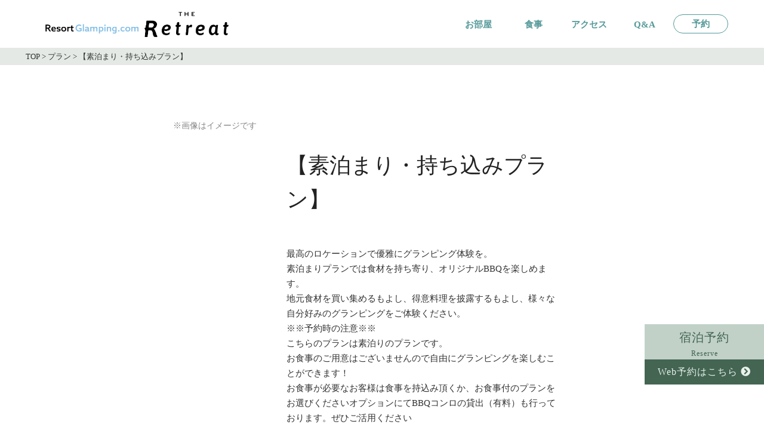

--- FILE ---
content_type: text/html; charset=UTF-8
request_url: https://www.glamping-fukuokaiizuka.com/plan/no-meal/
body_size: 9269
content:
<!DOCTYPE html>
<html><head>
<!-- Google Tag Manager 弊社-->
<script>(function(w,d,s,l,i){w[l]=w[l]||[];w[l].push({'gtm.start':
new Date().getTime(),event:'gtm.js'});var f=d.getElementsByTagName(s)[0],
j=d.createElement(s),dl=l!='dataLayer'?'&l='+l:'';j.async=true;j.src=
'https://www.googletagmanager.com/gtm.js?id='+i+dl;f.parentNode.insertBefore(j,f);
})(window,document,'script','dataLayer','GTM-P6RVSDCV');</script>
<!-- End Google Tag Manager -->
  
<meta charset="utf-8">
<meta name="viewport" content="width=device-width,initial-scale=1.0">
<meta name="format-detection" content="telephone=no">
<link rel="stylesheet" href='https://www.glamping-fukuokaiizuka.com/wp-content/themes/theretreat/css/top.css'>
<link rel="stylesheet" href='https://www.glamping-fukuokaiizuka.com/wp-content/themes/theretreat/css/reset.css'>
<link rel="stylesheet" href='https://www.glamping-fukuokaiizuka.com/wp-content/themes/theretreat/css/pickup.css'><!--pickup/activity-->
<link rel="stylesheet" href='https://www.glamping-fukuokaiizuka.com/wp-content/themes/theretreat/css/under.css'>
<link rel="stylesheet" href="https://www.glamping-fukuokaiizuka.com/wp-content/themes/theretreat/style.css?20260114-1542">
<link href="https://use.fontawesome.com/releases/v5.11.2/css/all.css" rel="stylesheet">
<!--[if lt IE 9]>
<script src="//cdn.jsdelivr.net/html5shiv/3.7.2/html5shiv.min.js"></script>
<script src="//cdnjs.cloudflare.com/ajax/libs/respond.js/1.4.2/respond.min.js"></script>
<![endif]-->
<link rel="shortcut icon" href="">
<script src="https://ajax.googleapis.com/ajax/libs/jquery/2.2.4/jquery.min.js"></script>
<script src="https://www.glamping-fukuokaiizuka.com/wp-content/themes/theretreat/js/scripts.js"></script>  
<script>
//sidebar クリックして閉じる（SP用）
 $(function(){
 $('.drawer-menu li a').on('click', function() { //ページ内リンクをクリックしたとき
        $('.check').prop('checked', false);//アイテムを全部checkedはずす
});
});
</script>

<script>
//TOPに戻るボタン
    jQuery(function($){
  var $win = $(window),
      $main = $('body'),
      $nav = $('header'),
      navHeight = $nav.outerHeight(),
      navPos = $nav.offset().top,
      fixedClass = 'is-fixed';

  $win.on('load scroll', function() {
    var value = $(this).scrollTop();
    if ( value > navPos ) {
      $nav.addClass(fixedClass);
      $main.css('margin-top', navHeight);
    } else {
      $nav.removeClass(fixedClass);
      $main.css('margin-top', '0');
    }
  });
});
</script>
  
 
<!--リゾートグランピング内スライダー追加-->
  
<!--固定ページ「日帰り温泉」内スライダー追加-->
  

		<!-- All in One SEO 4.8.1.1 - aioseo.com -->
		<title>【素泊まり・持ち込みプラン】 - 九州福岡 リトリート｜【リゾグラ】リゾートグランピングドットコム</title>
	<meta name="description" content="最高のロケーションで優雅にグランピング体験を。 素泊まりプランでは食材を持ち寄り、オリジナルBBQを楽しめます" />
	<meta name="robots" content="noindex, max-snippet:-1, max-image-preview:large, max-video-preview:-1" />
	<link rel="canonical" href="https://www.glamping-fukuokaiizuka.com/plan/no-meal/" />
	<meta name="generator" content="All in One SEO (AIOSEO) 4.8.1.1" />
		<meta property="og:locale" content="ja_JP" />
		<meta property="og:site_name" content="九州福岡 リトリート｜【リゾグラ】リゾートグランピングドットコム - 九州福岡 リトリート｜【リゾグラ】リゾートグランピングドットコム" />
		<meta property="og:type" content="article" />
		<meta property="og:title" content="【素泊まり・持ち込みプラン】 - 九州福岡 リトリート｜【リゾグラ】リゾートグランピングドットコム" />
		<meta property="og:description" content="最高のロケーションで優雅にグランピング体験を。 素泊まりプランでは食材を持ち寄り、オリジナルBBQを楽しめます" />
		<meta property="og:url" content="https://www.glamping-fukuokaiizuka.com/plan/no-meal/" />
		<meta property="article:published_time" content="2020-07-01T15:25:32+00:00" />
		<meta property="article:modified_time" content="2021-05-12T02:00:13+00:00" />
		<meta name="twitter:card" content="summary_large_image" />
		<meta name="twitter:title" content="【素泊まり・持ち込みプラン】 - 九州福岡 リトリート｜【リゾグラ】リゾートグランピングドットコム" />
		<meta name="twitter:description" content="最高のロケーションで優雅にグランピング体験を。 素泊まりプランでは食材を持ち寄り、オリジナルBBQを楽しめます" />
		<script type="application/ld+json" class="aioseo-schema">
			{"@context":"https:\/\/schema.org","@graph":[{"@type":"BreadcrumbList","@id":"https:\/\/www.glamping-fukuokaiizuka.com\/plan\/no-meal\/#breadcrumblist","itemListElement":[{"@type":"ListItem","@id":"https:\/\/www.glamping-fukuokaiizuka.com\/#listItem","position":1,"name":"\u5bb6","item":"https:\/\/www.glamping-fukuokaiizuka.com\/","nextItem":{"@type":"ListItem","@id":"https:\/\/www.glamping-fukuokaiizuka.com\/plan\/no-meal\/#listItem","name":"\u3010\u7d20\u6cca\u307e\u308a\u30fb\u6301\u3061\u8fbc\u307f\u30d7\u30e9\u30f3\u3011"}},{"@type":"ListItem","@id":"https:\/\/www.glamping-fukuokaiizuka.com\/plan\/no-meal\/#listItem","position":2,"name":"\u3010\u7d20\u6cca\u307e\u308a\u30fb\u6301\u3061\u8fbc\u307f\u30d7\u30e9\u30f3\u3011","previousItem":{"@type":"ListItem","@id":"https:\/\/www.glamping-fukuokaiizuka.com\/#listItem","name":"\u5bb6"}}]},{"@type":"Organization","@id":"https:\/\/www.glamping-fukuokaiizuka.com\/#organization","name":"\u4e5d\u5dde\u798f\u5ca1 \u30ea\u30c8\u30ea\u30fc\u30c8\uff5c\u3010\u30ea\u30be\u30b0\u30e9\u3011\u30ea\u30be\u30fc\u30c8\u30b0\u30e9\u30f3\u30d4\u30f3\u30b0\u30c9\u30c3\u30c8\u30b3\u30e0","description":"\u4e5d\u5dde\u798f\u5ca1 \u30ea\u30c8\u30ea\u30fc\u30c8\uff5c\u3010\u30ea\u30be\u30b0\u30e9\u3011\u30ea\u30be\u30fc\u30c8\u30b0\u30e9\u30f3\u30d4\u30f3\u30b0\u30c9\u30c3\u30c8\u30b3\u30e0","url":"https:\/\/www.glamping-fukuokaiizuka.com\/"},{"@type":"WebPage","@id":"https:\/\/www.glamping-fukuokaiizuka.com\/plan\/no-meal\/#webpage","url":"https:\/\/www.glamping-fukuokaiizuka.com\/plan\/no-meal\/","name":"\u3010\u7d20\u6cca\u307e\u308a\u30fb\u6301\u3061\u8fbc\u307f\u30d7\u30e9\u30f3\u3011 - \u4e5d\u5dde\u798f\u5ca1 \u30ea\u30c8\u30ea\u30fc\u30c8\uff5c\u3010\u30ea\u30be\u30b0\u30e9\u3011\u30ea\u30be\u30fc\u30c8\u30b0\u30e9\u30f3\u30d4\u30f3\u30b0\u30c9\u30c3\u30c8\u30b3\u30e0","description":"\u6700\u9ad8\u306e\u30ed\u30b1\u30fc\u30b7\u30e7\u30f3\u3067\u512a\u96c5\u306b\u30b0\u30e9\u30f3\u30d4\u30f3\u30b0\u4f53\u9a13\u3092\u3002 \u7d20\u6cca\u307e\u308a\u30d7\u30e9\u30f3\u3067\u306f\u98df\u6750\u3092\u6301\u3061\u5bc4\u308a\u3001\u30aa\u30ea\u30b8\u30ca\u30ebBBQ\u3092\u697d\u3057\u3081\u307e\u3059","inLanguage":"ja","isPartOf":{"@id":"https:\/\/www.glamping-fukuokaiizuka.com\/#website"},"breadcrumb":{"@id":"https:\/\/www.glamping-fukuokaiizuka.com\/plan\/no-meal\/#breadcrumblist"},"datePublished":"2020-07-01T15:25:32+00:00","dateModified":"2021-05-12T02:00:13+00:00"},{"@type":"WebSite","@id":"https:\/\/www.glamping-fukuokaiizuka.com\/#website","url":"https:\/\/www.glamping-fukuokaiizuka.com\/","name":"\u4e5d\u5dde\u798f\u5ca1 \u30ea\u30c8\u30ea\u30fc\u30c8\uff5c\u3010\u30ea\u30be\u30b0\u30e9\u3011\u30ea\u30be\u30fc\u30c8\u30b0\u30e9\u30f3\u30d4\u30f3\u30b0\u30c9\u30c3\u30c8\u30b3\u30e0","description":"\u4e5d\u5dde\u798f\u5ca1 \u30ea\u30c8\u30ea\u30fc\u30c8\uff5c\u3010\u30ea\u30be\u30b0\u30e9\u3011\u30ea\u30be\u30fc\u30c8\u30b0\u30e9\u30f3\u30d4\u30f3\u30b0\u30c9\u30c3\u30c8\u30b3\u30e0","inLanguage":"ja","publisher":{"@id":"https:\/\/www.glamping-fukuokaiizuka.com\/#organization"}}]}
		</script>
		<!-- All in One SEO -->

<link rel='dns-prefetch' href='//www.glamping-fukuokaiizuka.com' />
<link rel='dns-prefetch' href='//s.w.org' />
		<script type="text/javascript">
			window._wpemojiSettings = {"baseUrl":"https:\/\/s.w.org\/images\/core\/emoji\/13.1.0\/72x72\/","ext":".png","svgUrl":"https:\/\/s.w.org\/images\/core\/emoji\/13.1.0\/svg\/","svgExt":".svg","source":{"concatemoji":"https:\/\/www.glamping-fukuokaiizuka.com\/wp-includes\/js\/wp-emoji-release.min.js?ver=5.8.12"}};
			!function(e,a,t){var n,r,o,i=a.createElement("canvas"),p=i.getContext&&i.getContext("2d");function s(e,t){var a=String.fromCharCode;p.clearRect(0,0,i.width,i.height),p.fillText(a.apply(this,e),0,0);e=i.toDataURL();return p.clearRect(0,0,i.width,i.height),p.fillText(a.apply(this,t),0,0),e===i.toDataURL()}function c(e){var t=a.createElement("script");t.src=e,t.defer=t.type="text/javascript",a.getElementsByTagName("head")[0].appendChild(t)}for(o=Array("flag","emoji"),t.supports={everything:!0,everythingExceptFlag:!0},r=0;r<o.length;r++)t.supports[o[r]]=function(e){if(!p||!p.fillText)return!1;switch(p.textBaseline="top",p.font="600 32px Arial",e){case"flag":return s([127987,65039,8205,9895,65039],[127987,65039,8203,9895,65039])?!1:!s([55356,56826,55356,56819],[55356,56826,8203,55356,56819])&&!s([55356,57332,56128,56423,56128,56418,56128,56421,56128,56430,56128,56423,56128,56447],[55356,57332,8203,56128,56423,8203,56128,56418,8203,56128,56421,8203,56128,56430,8203,56128,56423,8203,56128,56447]);case"emoji":return!s([10084,65039,8205,55357,56613],[10084,65039,8203,55357,56613])}return!1}(o[r]),t.supports.everything=t.supports.everything&&t.supports[o[r]],"flag"!==o[r]&&(t.supports.everythingExceptFlag=t.supports.everythingExceptFlag&&t.supports[o[r]]);t.supports.everythingExceptFlag=t.supports.everythingExceptFlag&&!t.supports.flag,t.DOMReady=!1,t.readyCallback=function(){t.DOMReady=!0},t.supports.everything||(n=function(){t.readyCallback()},a.addEventListener?(a.addEventListener("DOMContentLoaded",n,!1),e.addEventListener("load",n,!1)):(e.attachEvent("onload",n),a.attachEvent("onreadystatechange",function(){"complete"===a.readyState&&t.readyCallback()})),(n=t.source||{}).concatemoji?c(n.concatemoji):n.wpemoji&&n.twemoji&&(c(n.twemoji),c(n.wpemoji)))}(window,document,window._wpemojiSettings);
		</script>
		<style type="text/css">
img.wp-smiley,
img.emoji {
	display: inline !important;
	border: none !important;
	box-shadow: none !important;
	height: 1em !important;
	width: 1em !important;
	margin: 0 .07em !important;
	vertical-align: -0.1em !important;
	background: none !important;
	padding: 0 !important;
}
</style>
	<link rel='stylesheet' id='wp-block-library-css'  href='https://www.glamping-fukuokaiizuka.com/wp-includes/css/dist/block-library/style.min.css?ver=5.8.12' type='text/css' media='all' />
<link rel='stylesheet' id='sb_instagram_styles-css'  href='https://www.glamping-fukuokaiizuka.com/wp-content/plugins/instagram-feed-pro/css/sb-instagram.css?ver=4.0.6' type='text/css' media='all' />
<!--n2css--><!--n2js--><script type='text/javascript' src='https://www.glamping-fukuokaiizuka.com/wp-includes/js/jquery/jquery.min.js?ver=3.6.0' id='jquery-core-js'></script>
<script type='text/javascript' src='https://www.glamping-fukuokaiizuka.com/wp-includes/js/jquery/jquery-migrate.min.js?ver=3.3.2' id='jquery-migrate-js'></script>
<link rel="https://api.w.org/" href="https://www.glamping-fukuokaiizuka.com/wp-json/" /><link rel="EditURI" type="application/rsd+xml" title="RSD" href="https://www.glamping-fukuokaiizuka.com/xmlrpc.php?rsd" />
<link rel="wlwmanifest" type="application/wlwmanifest+xml" href="https://www.glamping-fukuokaiizuka.com/wp-includes/wlwmanifest.xml" /> 
<meta name="generator" content="WordPress 5.8.12" />
<link rel='shortlink' href='https://www.glamping-fukuokaiizuka.com/?p=1168' />
<link rel="alternate" type="application/json+oembed" href="https://www.glamping-fukuokaiizuka.com/wp-json/oembed/1.0/embed?url=https%3A%2F%2Fwww.glamping-fukuokaiizuka.com%2Fplan%2Fno-meal%2F" />
<link rel="alternate" type="text/xml+oembed" href="https://www.glamping-fukuokaiizuka.com/wp-json/oembed/1.0/embed?url=https%3A%2F%2Fwww.glamping-fukuokaiizuka.com%2Fplan%2Fno-meal%2F&#038;format=xml" />
<script type="text/javascript">
(function(url){
	if(/(?:Chrome\/26\.0\.1410\.63 Safari\/537\.31|WordfenceTestMonBot)/.test(navigator.userAgent)){ return; }
	var addEvent = function(evt, handler) {
		if (window.addEventListener) {
			document.addEventListener(evt, handler, false);
		} else if (window.attachEvent) {
			document.attachEvent('on' + evt, handler);
		}
	};
	var removeEvent = function(evt, handler) {
		if (window.removeEventListener) {
			document.removeEventListener(evt, handler, false);
		} else if (window.detachEvent) {
			document.detachEvent('on' + evt, handler);
		}
	};
	var evts = 'contextmenu dblclick drag dragend dragenter dragleave dragover dragstart drop keydown keypress keyup mousedown mousemove mouseout mouseover mouseup mousewheel scroll'.split(' ');
	var logHuman = function() {
		if (window.wfLogHumanRan) { return; }
		window.wfLogHumanRan = true;
		var wfscr = document.createElement('script');
		wfscr.type = 'text/javascript';
		wfscr.async = true;
		wfscr.src = url + '&r=' + Math.random();
		(document.getElementsByTagName('head')[0]||document.getElementsByTagName('body')[0]).appendChild(wfscr);
		for (var i = 0; i < evts.length; i++) {
			removeEvent(evts[i], logHuman);
		}
	};
	for (var i = 0; i < evts.length; i++) {
		addEvent(evts[i], logHuman);
	}
})('//www.glamping-fukuokaiizuka.com/?wordfence_lh=1&hid=65B0AB63A323F06D8EFC6DACCA7D5340');
</script><link rel="icon" href="https://www.glamping-fukuokaiizuka.com/wp-content/uploads/2024/08/cropped-resortglamping-fav-32x32.png" sizes="32x32" />
<link rel="icon" href="https://www.glamping-fukuokaiizuka.com/wp-content/uploads/2024/08/cropped-resortglamping-fav-192x192.png" sizes="192x192" />
<link rel="apple-touch-icon" href="https://www.glamping-fukuokaiizuka.com/wp-content/uploads/2024/08/cropped-resortglamping-fav-180x180.png" />
<meta name="msapplication-TileImage" content="https://www.glamping-fukuokaiizuka.com/wp-content/uploads/2024/08/cropped-resortglamping-fav-270x270.png" />


</head>
<body>
<!-- Google Tag Manager (noscript) 弊社-->
<noscript><iframe src="https://www.googletagmanager.com/ns.html?id=GTM-P6RVSDCV"
height="0" width="0" style="display:none;visibility:hidden"></iframe></noscript>
<!-- End Google Tag Manager (noscript) -->
<div class="wrapper">
<header>
  <div class="header hidden" id="header">
  <h1>
    <div class="logo_image"><a href="https://www.glamping-fukuokaiizuka.com"><img src="https://www.glamping-fukuokaiizuka.com/wp-content/themes/theretreat/img/rg_logobk.png" alt="The Retreat"></a></div>
  </h1>
	
    <!-- チェックボックス -->
    <input type="checkbox" class="check" id="checked">
    <label class="menu-btn" for="checked">
      <span class="bar top"></span>
      <span class="bar middle"></span>
      <span class="bar bottom"></span>
    </label>
    <label class="close-menu" for="checked"></label>

    <!-- ドロワー -->
    <nav class="drawer-menu">
      <div class="menu-top-container"><ul id="menu-top" class="menu"><li id="menu-item-891" class="menu-item menu-item-type-custom menu-item-object-custom menu-item-home menu-item-891"><a href="https://www.glamping-fukuokaiizuka.com/">HOME</a></li>
<li id="menu-item-1128" class="menu-item menu-item-type-post_type menu-item-object-page menu-item-1128"><a href="https://www.glamping-fukuokaiizuka.com/room/">お部屋</a></li>
<li id="menu-item-942" class="menu-item menu-item-type-post_type menu-item-object-page menu-item-942"><a href="https://www.glamping-fukuokaiizuka.com/meal/">食事</a></li>
<li id="menu-item-893" class="menu-item menu-item-type-custom menu-item-object-custom menu-item-home menu-item-893"><a href="https://www.glamping-fukuokaiizuka.com/#access">アクセス</a></li>
<li id="menu-item-947" class="menu-item menu-item-type-custom menu-item-object-custom menu-item-947"><a href="https://www.glamping-fukuokaiizuka.com/qa/">Q&#038;A</a></li>
<li id="menu-item-288" class="menu-item menu-item-type-custom menu-item-object-custom menu-item-288"><a target="_blank" rel="noopener" href="https://www6.489pro.com/asp/489/menu.asp?id=40000028&#038;lan=JPN">予約</a></li>
</ul></div>    </nav>
  </div>         
</header>    <div class="pankuzu">
        <div class="breadcrumbs container" typeof="BreadcrumbList" vocab="https://schema.org/">
        <!-- Breadcrumb NavXT 7.4.1 -->
<span property="itemListElement" typeof="ListItem"><a property="item" typeof="WebPage" title="九州福岡 リトリート｜【リゾグラ】リゾートグランピングドットコムへ移動" href="https://www.glamping-fukuokaiizuka.com" class="home"><span property="name">TOP</span></a><meta property="position" content="1"></span> &gt; <span property="itemListElement" typeof="ListItem"><a property="item" typeof="WebPage" title="プランへ移動する" href="https://www.glamping-fukuokaiizuka.com/plan/" class="archive post-plan-archive" ><span property="name">プラン</span></a><meta property="position" content="2"></span> &gt; <span property="itemListElement" typeof="ListItem"><span property="name" class="post post-plan current-item">【素泊まり・持ち込みプラン】</span><meta property="url" content="https://www.glamping-fukuokaiizuka.com/plan/no-meal/"><meta property="position" content="3"></span>        </div>
    </div>

<div class="main_contents">
    <article class="container mb_80 mt_80">
        <div class="s-plan--box">
            <div class="plan_box_img">
                <ul>
                                       <li>
                                                                    </li>
                    <p class="p_menu">※画像はイメージです</p>
                                  </ul>
            </div>
            <div class="s-plan__desc plan_box">
                <h2 class="gothic">【素泊まり・持ち込みプラン】</h2>
                <div class="mb_40">
                   <p>最高のロケーションで優雅にグランピング体験を。<br />
素泊まりプランでは食材を持ち寄り、オリジナルBBQを楽しめます。<br />
地元食材を買い集めるもよし、得意料理を披露するもよし、様々な自分好みのグランピングをご体験ください。</p>
<p>※※予約時の注意※※<br />
こちらのプランは素泊りのプランです。<br />
お食事のご用意はございませんので自由にグランピングを楽しむことができます！<br />
お食事が必要なお客様は食事を持込み頂くか、お食事付のプランをお選びくださいオプションにてBBQコンロの貸出（有料）も行っております。ぜひご活用ください</p>
                </div>
              <div class="p-plan_cat p-plan_cat_g gothic">
                                  <p>食事なし</p>
                                  <p>Wi-Fi</p>
              </div>
                <table class="table-plan mb_40">
                    <tr>
                        <th>お支払い方法</th>
                        <td>クレジットカード事前決済（現地決済なし）</td>
                    </tr>
                    <tr>
                        <th>チェックイン</th>
                        <td>15:00～</td>
                    </tr>
                    <tr>
                        <th>チェックアウト</th>
                        <td>～10:00</td>
                    </tr>
                    <tr>
                        <th>キャンセル料について</th>
                        <td>30日前はプラン料金全額の50％、7日前はプラン料金全額の100％となります。</td>
                    </tr>
                    <tr>
                        <th>注意事項</th>
                        <td>このプランにお飲み物はついていません。ご自身で自由に追加で飲料をお持ち込みいただくことが可能です。</td>
                    </tr>
                </table>
        <div class="btn_link_color">
            <p><a href="#" target="_blank">ご予約はこちら</a></p>
        </div>
            </div>
        </div>
    </article>
</div>
<div class="top_plan">
  <div class="container">
    <h4>プラン一覧</h4>
  <div class="top_plan_list mb_40">
        <ul class="plan_list_flex">
                
                    <li class="mb_20">
                        <div class="s-plan--box">
              <div class="plan_box_img">
                <ul class="plan_list">
                                    <li>
                    <div class="plan_list__in">
                        <div><a href="https://www.glamping-fukuokaiizuka.com/plan/no-meal/">
                                                        </a>
                        </div>
                        <div>
                            <h3></h3>
                        </div>
                        <div>
                            <div class="p-plan_cat">
                              <p>食事なし</p>
                            </div>
                            <div class="p_desc">
                              <p>最高のロケーションで優雅にグランピング体験を。
素泊まりプランでは食材を持ち寄…</p>
                          </div>
                        </div>
                      </div>
                  </li>

                                  </ul>
              </div>
            </div>

                    </li>
                
                    <li class="mb_20">
                        <div class="s-plan--box">
              <div class="plan_box_img">
                <ul class="plan_list">
                                    <li>
                    <div class="plan_list__in">
                        <div><a href="https://www.glamping-fukuokaiizuka.com/plan/glampingbbq/">
                                                        </a>
                        </div>
                        <div>
                            <h3></h3>
                        </div>
                        <div>
                            <div class="p-plan_cat">
                              <p>朝夕食付</p>
                            </div>
                            <div class="p_desc">
                              <p>最高のロケーションで優雅にグランピング体験を。
グランピングBBQでは地元の食…</p>
                          </div>
                        </div>
                      </div>
                  </li>

                                  </ul>
              </div>
            </div>

                    </li>
                                    </ul>
    </div> 
  </div>
</div>
<div id="resort-rg">
  <div class="rg_group container">
    <h2 class="mincho top"><span class="en2">ResortGlamping.com</span><br>
      リゾートグランピング<br class="br_sp">
      ドットコム掲載施設</h2>
    <div class="box">
      <ul>
                <li>
          <div class="photo"> <a href="https://www.chikyu-mirai-glamping.com/" target="_blank">
                        <img src="https://www.glamping-fukuokaiizuka.com/wp-content/uploads/2022/04/mirai19.jpg"> </div>
          <div class="txt">
            <h4 class="rg_group">
              【福岡】糸島グランピングヴィレッジ　地球MIRAI ミライ            </h4>
            </a> </div>
        </li>
                <li>
          <div class="photo"> <a href="https://www.granxia-beppu.com/" target="_blank">
                        <img src="https://www.glamping-fukuokaiizuka.com/wp-content/uploads/2021/02/beppu_rg01.jpg"> </div>
          <div class="txt">
            <h4 class="rg_group">
              【大分】グランシア別府鉄輪            </h4>
            </a> </div>
        </li>
                <li>
          <div class="photo"> <a href="https://www.kochi-skyhillglamping.com/" target="_blank">
                        <img src=""> </div>
          <div class="txt">
            <h4 class="rg_group">
              【高知】スカイヒルグランピング　四万十の星空            </h4>
            </a> </div>
        </li>
                <li>
          <div class="photo"> <a href="https://www.kazeno-kuni.com/" target="_blank">
                        <img src=""> </div>
          <div class="txt">
            <h4 class="rg_group">
              【島根】温泉リゾート 風の国 グランピング島根            </h4>
            </a> </div>
        </li>
                <li>
          <div class="photo"> <a href="https://www.shiosai-terrace.com/" target="_blank">
                        <img src="https://www.glamping-fukuokaiizuka.com/wp-content/uploads/2020/12/shiosai01.jpg"> </div>
          <div class="txt">
            <h4 class="rg_group">
              【和歌山】シオサイテラス            </h4>
            </a> </div>
        </li>
                <li>
          <div class="photo"> <a href="https://www.shirahama-crystalvilla.com/" target="_blank">
                        <img src=""> </div>
          <div class="txt">
            <h4 class="rg_group">
              【和歌山】クリスタルヴィラ白浜            </h4>
            </a> </div>
        </li>
                <li>
          <div class="photo"> <a href="https://www.shirahama-tsubakivilla.com/" target="_blank">
                        <img src="https://www.glamping-fukuokaiizuka.com/wp-content/uploads/2021/03/rg_tsubaki01.jpg"> </div>
          <div class="txt">
            <h4 class="rg_group">
              【和歌山】VILLA TSUBAKI            </h4>
            </a> </div>
        </li>
                <li>
          <div class="photo"> <a href="https://www.kobe-glamping.com/" target="_blank">
                        <img src="https://www.glamping-fukuokaiizuka.com/wp-content/uploads/2020/08/rg_kobe_01.jpg"> </div>
          <div class="txt">
            <h4 class="rg_group">
              【兵庫】グランドーム神戸天空            </h4>
            </a> </div>
        </li>
                <li>
          <div class="photo"> <a href="https://www.awaji-glamping.com/" target="_blank">
                        <img src="https://www.glamping-fukuokaiizuka.com/wp-content/uploads/2021/03/gra01.jpg"> </div>
          <div class="txt">
            <h4 class="rg_group">
              【兵庫】グランピングリゾートAwaji            </h4>
            </a> </div>
        </li>
                <li>
          <div class="photo"> <a href="https://www.coral-suitevilla.com/" target="_blank">
                        <img src="https://www.glamping-fukuokaiizuka.com/wp-content/uploads/2020/07/rg_coral01.jpg"> </div>
          <div class="txt">
            <h4 class="rg_group">
              【兵庫】コーラルスイートヴィラアワジ            </h4>
            </a> </div>
        </li>
                <li>
          <div class="photo"> <a href="https://villa-mon-temps-glamping.com/" target="_blank">
                        <img src="https://www.glamping-fukuokaiizuka.com/wp-content/uploads/2021/03/mon01.jpg"> </div>
          <div class="txt">
            <h4 class="rg_group">
              【兵庫】ヴィラモンタン淡路            </h4>
            </a> </div>
        </li>
                <li>
          <div class="photo"> <a href="https://www.villaocean-kamaguchi.com/" target="_blank">
                        <img src="https://www.glamping-fukuokaiizuka.com/wp-content/uploads/2021/03/ocean02.jpg"> </div>
          <div class="txt">
            <h4 class="rg_group">
              【兵庫】ヴィラオーシャン釜口            </h4>
            </a> </div>
        </li>
                <li>
          <div class="photo"> <a href="https://www.shiga-stagex.com/" target="_blank">
                        <img src="https://www.glamping-fukuokaiizuka.com/wp-content/uploads/2020/06/group23_01.jpg"> </div>
          <div class="txt">
            <h4 class="rg_group">
              【滋賀】ステージクス高島            </h4>
            </a> </div>
        </li>
                <li>
          <div class="photo"> <a href="https://www.glamping-iseshima.com/" target="_blank">
                        <img src=""> </div>
          <div class="txt">
            <h4 class="rg_group">
              【三重】グランドーム伊勢賢島            </h4>
            </a> </div>
        </li>
                <li>
          <div class="photo"> <a href="https://www.fujino-kirameki.com/" target="_blank">
                        <img src=""> </div>
          <div class="txt">
            <h4 class="rg_group">
              【静岡】藤乃煌 富士御殿場            </h4>
            </a> </div>
        </li>
                <li>
          <div class="photo"> <a href="https://www.nasu-glamping.com/" target="_blank">
                        <img src="https://www.glamping-fukuokaiizuka.com/wp-content/uploads/2021/10/nenn_new01.jpg"> </div>
          <div class="txt">
            <h4 class="rg_group">
              【栃木】Nenn NASUKOUGEN            </h4>
            </a> </div>
        </li>
                <li>
          <div class="photo"> <a href="https://www.fuji-glamping.com/" target="_blank">
                        <img src="https://www.glamping-fukuokaiizuka.com/wp-content/uploads/2021/10/lenido01.jpg"> </div>
          <div class="txt">
            <h4 class="rg_group">
              【山梨】LE NIDO-ル・ニド            </h4>
            </a> </div>
        </li>
                <li>
          <div class="photo"> <a href="https://www.nagano-glamping.com/" target="_blank">
                        <img src="https://www.glamping-fukuokaiizuka.com/wp-content/uploads/2021/10/encamp01.jpg"> </div>
          <div class="txt">
            <h4 class="rg_group">
              【長野】GLAMPING BASE enCamp            </h4>
            </a> </div>
        </li>
                <li>
          <div class="photo"> <a href="https://www.matsumoto-glamping.com/" target="_blank">
                        <img src="https://www.glamping-fukuokaiizuka.com/wp-content/uploads/2021/10/l-base01.jpg"> </div>
          <div class="txt">
            <h4 class="rg_group">
              【長野】泊まれる秘密基地 L-BASE            </h4>
            </a> </div>
        </li>
                <li>
          <div class="photo"> <a href="https://www.yamanashi-glamping.com/" target="_blank">
                        <img src="https://www.glamping-fukuokaiizuka.com/wp-content/uploads/2021/10/the-forest01.jpg"> </div>
          <div class="txt">
            <h4 class="rg_group">
              【山梨】THE FOREST            </h4>
            </a> </div>
        </li>
                <li>
          <div class="photo"> <a href="https://www.shakushi-glamping.com/" target="_blank">
                        <img src="https://www.glamping-fukuokaiizuka.com/wp-content/uploads/2020/06/group13_01.jpg"> </div>
          <div class="txt">
            <h4 class="rg_group">
              【山梨】杓子山ゲートウェイキャンプ            </h4>
            </a> </div>
        </li>
                      </ul>
    </div>
    <div class="rg_details">
      <dl>
        <a href="https://www.resort-glamping.com/" target="_blank">
        <dt>リゾートグランピングドットコムとは？ <i class="fas fa-external-link-alt"></i></dt>
        </a>
        <dd>関東・関西・東海・中国エリアを中心とした国内の厳選されたグランピング施設をネット予約できるポータルサイト。実際に訪問した方のクチコミや旅レポーターによる体験記、観光情報も満載！</dd>
      </dl>
      <dl>
        <a href="https://www.resort-glamping.com/" target="_blank">
        <dt>グランピング施設をお探しの方へ <i class="fas fa-external-link-alt"></i></dt>
        </a>
        <dd>エリア、宿泊・日帰りプラン、施設のスペックなどからグランピング施設をお選びいただき、ご予約まで行っていただけます。</dd>
      </dl>
      <dl>
        <a href="https://www.resort-glamping.com/participation/" target="_blank">
        <dt>施設運営者様へ <i class="fas fa-external-link-alt"></i></dt>
        </a>
        <dd>リゾート事業30年で培った「閑散期対策」「冬対策」「遊休地活用」「集客ノウハウ」「広告ノウハウ」を共有いたします。</dd>
      </dl>
    </div>
  </div>
</div>
<div class="reserve_pc mincho">
  <div class="reserve_text">
    <p>宿泊予約<span>Reserve</span></p></div>
  <div class="reserve_to489"><a href="https://www6.489pro.com/asp/489/menu.asp?id=40000028&lan=JPN" target="_blank" class="to489">Web予約はこちら <i class="fas fa-chevron-circle-right"></i></a> </div>
</div>
<footer>
  <div class="container">
    <div class="f_menu">
      <div class="info">
        <h2>
          <div class="logo_image mb_25"><a href="https://www.glamping-fukuokaiizuka.com"><img src="https://www.glamping-fukuokaiizuka.com/wp-content/themes/theretreat/img/rg_logow.png"></a></div>
        </h2>
        <p class="checkin">〒820-0115　福岡県飯塚市仁保 8-37</p>
      </div>
      <div id="footer-menu">
        <div class="menu-footer-menu-container"><ul id="menu-footer-menu" class="menu"><li id="menu-item-1129" class="menu-item menu-item-type-post_type menu-item-object-page menu-item-1129"><a href="https://www.glamping-fukuokaiizuka.com/room/">お部屋</a></li>
<li id="menu-item-1106" class="menu-item menu-item-type-post_type menu-item-object-page menu-item-1106"><a href="https://www.glamping-fukuokaiizuka.com/meal/">食事</a></li>
<li id="menu-item-1109" class="menu-item menu-item-type-custom menu-item-object-custom menu-item-home menu-item-1109"><a href="https://www.glamping-fukuokaiizuka.com/#access">アクセス</a></li>
<li id="menu-item-1110" class="menu-item menu-item-type-custom menu-item-object-custom menu-item-1110"><a href="https://www.glamping-fukuokaiizuka.com/qa/">Q&#038;A</a></li>
<li id="menu-item-1112" class="menu-item menu-item-type-custom menu-item-object-custom menu-item-1112"><a href="https://www.glamping-fukuokaiizuka.com/resort_glamping_li/">リゾグラ</a></li>
<li id="menu-item-1674" class="menu-item menu-item-type-custom menu-item-object-custom menu-item-1674"><a target="_blank" rel="noopener" href="https://www6.489pro.com/asp/489/menu.asp?id=40000028&#038;lan=JPN">予約</a></li>
</ul></div>      </div>
    </div>
    <p class="company"><small>&copy;2021-2026      Booking Resort, Inc.</small></p>
    <div id="footer_sp">
      <div class="reserve_sp">
        <div class="reserve_web">
          <p><a href="https://www6.489pro.com/asp/489/menu.asp?id=40000028&lan=JPN" target="_blank"><i class="far fa-calendar-alt"></i><br>
            WEB予約</a></p>
        </div>
                <div class="reserve_btn">
          <p><a href="https://www.glamping-fukuokaiizuka.com/#access"><i class="fas fa-map-marker-alt"></i><br>
            アクセス</a></p>
        </div>
        <div class="reserve_btn">
          <p><a href="https://www.glamping-fukuokaiizuka.com/qa/"><i class="fas fa-question"></i><br>
            Q&A</a></p>
        </div>
        <div class="reserve_btn">
          <p><a href="https://www.glamping-fukuokaiizuka.com/resort_glamping_li/"><i class="fas fa-hotel"></i><br>
            リゾグラ</a></p>
        </div>
      </div>
    </div>
  </div>
</footer>
<!-- Instagram Feed JS -->
<script type="text/javascript">
var sbiajaxurl = "https://www.glamping-fukuokaiizuka.com/wp-admin/admin-ajax.php";
</script>
<script type='text/javascript' src='https://www.glamping-fukuokaiizuka.com/wp-content/themes/theretreat/js/slick.min.js?ver=20190309' id='slick-js'></script>
<script type='text/javascript' src='https://www.glamping-fukuokaiizuka.com/wp-includes/js/wp-embed.min.js?ver=5.8.12' id='wp-embed-js'></script>
</body></html>

--- FILE ---
content_type: text/css
request_url: https://www.glamping-fukuokaiizuka.com/wp-content/themes/theretreat/css/top.css
body_size: 4029
content:
/* TOPページ */
.top_slid {
  position: relative;
}
.top_slid h2 {
  color: #fff;
  width: 100%;
  line-height: 1.9;
  font-weight: bold;
  font-size: 45px;
  text-shadow: 2px 2px 3px #333;
  position: absolute;
  top: 53%;
  left: 50%;
  transform: translate(-50%, -50%);
  -webkit-transform: translate(-50%, -50%);
  -ms-transform: translate(-50%, -50%);
  z-index: 3;
}
.top_slid h2 img {
  width: 300px;
  margin: 0 auto;
}
.top_slid h2 span.subttl {
  font-size: 25px;
}
.top_slid h2 span.openday {
  font-family: 'Kaushan Script', cursive;
  font-size: 24px;
}
@media screen and (max-width:896px) {
  .top_slid {
    padding-top: 0;
  }
  .top_slid h2 {
    top: 60%;
    font-size: 22px;
  }
    .top_slid h2 span.subttl {
  font-size: 14px;
}
  .top_slid h2 span.openday {
    font-size: 18px;
  }
}
/*
.top_mv {padding-top: 80px; position: relative;}
.top_mv img {width: 100%;}
.top_mv h2 {
  color: #fff;
  width: 100%;
  line-height: 1.5;
  font-weight: bold;
  font-size: 40px;
  text-shadow:2px 2px 3px #333;
  position: absolute;
  bottom: 50%;
  left: 50%;
  transform: translate(-50%, -50%);
  -webkit-transform: translate(-50%, -50%);
  -ms-transform: translate(-50%, -50%);
}
.top_mv h2 span.openday {font-family: 'Kaushan Script', cursive; font-size: 24px;}
@media screen and (max-width:896px) {
.top_mv {padding-top: 60px;}
.top_mv h2 {top: 60%; font-size: 22px;}
.top_mv h2 span.openday {font-size: 18px;}
}*/
p.top_p {
  text-align: center;
  margin-bottom: 40px;
  line-height: 2.0;
}
p.color_p {
  text-align: center;
  margin-bottom: 40px;
  line-height: 2.0;
}

.mask {
    background: url(../img/view_s1_ac.jpg);
    background-size: cover;
    position: relative;
}
.mask:after {
    content: '';
    background-color: rgba(195,195,195,0.70);
    position: absolute;
    z-index: 90;
    left: 0;
    right: 0;
    top: 0;
    bottom: 0;
}
.top_location_txt {
  background: #fff;
  width: 46%;
}
@media screen and (max-width:896px) {
  /*.chiba_glamping_top_bk {
  background: url("../img/top/akazawa_top_sp.jpg");
}*/
  .top_location_txt {
    padding: 0 0 60px;
    width: 100%;
  }
}
.top_corona {
  padding: 15px 0;
  background: #4e6450;
}
.top_corona h3 {
  color: #fff;
  text-align: center;
  width: 100%;
  padding: 25px 0;
  margin: 0 auto;
  border-top: 1px solid #fff;
  border-bottom: 1px solid #fff;
}
.top_corona a {
  color: #fff;
  display: block;
  padding: 10px;
  text-decoration-line: underline;
}
.top_news {
  padding: 30px 0 30px 8px;
  background: #bec9bf;
}
.top_news .container {
  display: flex;
}
@media screen and (max-width:896px) {
  .top_news {
    padding: 30px 0;
  }
  .top_news .container {
    flex-direction: column;
  }
}
.top_news h2 {
  border-right: 1px solid #808080;
  width: 165px;
  display: flex;
  align-items: center;
}
@media screen and (max-width:896px) {
  .top_news h2 {
    border-right: none;
    border-bottom: 1px solid #808080;
    padding-bottom: 3%;
    margin-bottom: 10px;
    flex-direction: column;
    width: 100%;
  }
}
.top_news ul li {
  padding: 15px 0;
}
@media screen and (max-width:896px) {
  .top_news ul li {
    padding: 2% 0;
    line-height: 1.8;
  }
}
.top_news ul li span.date {
  padding: 0 22px 0 30px;
}
.top_news ul li span.cate {
  color: #fff;
  background: #808080;
  padding: 4px 10px;
  margin-right: 30px;
  font-size: 1.4rem;
}
@media screen and (max-width:896px) {
  .top_news ul li span.date {
    padding: 0;
  }
  .top_news ul li span.cate {
    padding: 1% 2%;
    font-size: 1.2rem;
  }
}
.top_news ul li span.cate a {
  color: #fff;
}
.top_msg {
  height: 500px;
  padding: 100px 0 0 0;
  /*background: rgba(12,58,88,0.4);*/
}
@media screen and (max-width:896px) {
  .top_msg {
    height: auto;
    padding: 8% 0 0;
    background-size: cover;
  }
}
.top_msg h2 {
  text-align: center;
  font-size: 2.6rem;
  line-height: 2.1;
  padding-bottom: 20px;
  margin-bottom: 34px;
    position: relative;
    z-index: 95;
}
.top_msg h2 span.engl {
  font-size: 1.6rem;
  color: #3E5B5B;
  letter-spacing: 0.1em;
}
.top_msg h2 span.msg_subttl {
  font-size: 1.8rem;
  letter-spacing: 0.1em;
}
@media screen and (max-width:896px) {
  .top_msg h2 {
    font-size: 1.8rem;
    line-height: 1.6;
    padding: 10% 1% 5%;
  }
  .top_msg h2 span {
    font-size: 1.4rem;
  }
}
.top_msg p {
  text-align: center;
  line-height: 2.1;
    position: relative;
    z-index: 95;
}
@media screen and (max-width:896px) {
  .top_msg p {
    padding: 0 2% 60px;
  }
}
.top_location {
  padding: 80px 0 0;
  display: flex;
}
@media screen and (max-width:896px) {
  .top_location {
    flex-direction: column;
  }
}
.top_location img {
  display: inline;
  max-width: 100%;
  width: 54%;
  object-fit: cover;
}
@media screen and (max-width:896px) {
  .top_location img {
    width: 100%;
  }
}
.top_location .txt {
  padding: 68px 0;
}
@media screen and (max-width:896px) {
  .top_location .txt {
    padding: 20px 0 0;
    width: 100%;
  }
}
.top_location .txt h2 {
  font-size: 2.1rem;
  line-height: 1.6;
}
.top_location .txt h2 span {
  color: #739db3;
  font-size: 1.8rem;
}
.top_location .txt p {
  margin-top: 40px;
  line-height: 1.7;
  padding: 0 5%;
  text-align: center;
}
.top_feature {
  background: #c2cfc4;
}
.top_feature_bk {
  padding: 85px 0;
}
@media screen and (max-width:896px) {
  .top_feature_bk {
    padding: 10% 0;
  }
}
/*.top_feature p {
	line-height: 2.0;
}*/
@media screen and (max-width:896px) {
  .top_feature h2 {
    font-size: 2.4rem;
    margin: 0 0 25px;
  }
}
.top_feature h2 span {
  font-size: 1.5rem;
  color: #559898;
}
.top_box {
  display: flex;
  width: 100%;
  margin: 0 auto;
  flex-direction: row;
}
@media screen and (max-width:1024px) {
  .top_box {
    flex-direction: column;
  }
}
.top_box_re {
  flex-direction: row-reverse;
}
@media screen and (max-width:1024px) {
  .top_box_re {
    flex-direction: column;
  }
}
.feature_mainimg {
  width: 50%;
}
.feature_mainimg img {
  width: 100%;
  max-width: 600px;
  height: 480px;
  object-fit: cover;
  margin: 0 auto;
}
@media screen and (max-width:1024px) {
  .feature_mainimg {
    width: 100%;
  }
  .feature_mainimg img {
    height: auto;
  }
}
.feature_txtarea {
  background: #fff;
  max-width: 600px;
  height: 480px;
  margin: 0 auto;
  width: 50%;
}
@media screen and (max-width:1024px) {
  .feature_txtarea {
    margin: 0 auto 10px;
    height: auto;
    width: 100%;
  }
}
.textarea_p {
  padding: 2rem;
}
.textarea_p h3 {
  padding-bottom: 10px;
  font-size: 2.2rem;
  line-height: 1.3;
  position: relative;
  margin-bottom: 20px;
    border-bottom: 1px solid #99B38F;
}
.textarea_p h3 span.sub_title {
  font-size: 1.6rem;
}
/*.textarea_p h3:after {
	content: "";
  position: absolute;
  left: 0;
  bottom: 0;
  width: 100%;
  height: 7px;
  background: -webkit-repeating-linear-gradient(-45deg, #ebebec, #ebebec 2px, #fff 2px, #fff 4px);
  background: repeating-linear-gradient(-45deg, #ebebec, #ebebec 2px, #fff 2px, #fff 4px);
}*/
.textarea_p h3 span.point_n {
  font-size: 5rem;
  font-style: italic;
  color: #718668;
}
@media screen and (max-width:1024px) {
  .textarea_p h3 {
    padding-bottom: 20px;
  }
}
.top_room_bk {
  padding: 80px 0;
  background-color: #fff;
}
@media screen and (max-width:896px) {
  .top_room_bk {
    padding: 10% 0;
  }
}
.top_room h2 {
  margin-bottom: 40px;
}
.top_room h3 span {
  font-size: 1.5rem;
}
.top_room h4 {
  text-align: center;
  margin-bottom: 20px;
}
.top_room .container {
  box-sizing: border-box;
}
@media screen and (max-width:896px) {
  .top_room .container {
    padding: 0 0;
  }
}
ul.glam_list {
  display: flex;
  flex-wrap: wrap;
  justify-content: space-between;
}
ul.glam_list li {
  width: 48%;
  margin: 0 auto 20px;
}
ul.glam_list li p {
  padding-top: 20px;
}
ul.glam_list li dl {
  display: flex;
  flex-wrap: wrap;
}
ul.glam_list li dt {
  width: 40%;
  padding: 10px;
  box-sizing: border-box;
  text-align: center;
}
ul.glam_list li dd {
  padding: 10px;
  margin: 0;
  width: 60%;
  box-sizing: border-box;
  text-align: center;
}
@media screen and (max-width:896px) {
  ul.glam_list li {
    margin: 0 auto 12%;
    width: 100%;
  }
  ul.glam_list li dt {
    width: 30%;
    padding: 10px;
    box-sizing: border-box;
    text-align: center;
  }
  ul.glam_list li dd {
    padding: 10px;
    margin: 0;
    width: 70%;
    box-sizing: border-box;
    text-align: center;
  }
}
ul.glam_list li img {
  position: relative;
  z-index: 10;
  height: 360px;
  object-fit: cover;
  width: 100%;
}
@media screen and (max-width:896px) {
  ul.glam_list li img {
    height: 240px;
  }
}
ul.glam_list li .txt {
  background: #A9C1AC;
  width: 85%;
  padding: 5px;
  margin: -30px auto 0;
  position: relative;
  z-index: 20;
  height: 200px;
}
ul.glam_list li .txt .inner {
  border: 1px solid #fff;
  padding: 0 32px 20px;
  height: 178px;
}
@media screen and (max-width:896px) {
  ul.glam_list li .txt .inner {
    padding: 0 14px 20px;
  }
}
ul.glam_list li .txt h3 {
  font-size: 2.0rem;
  text-align: center;
  margin: 30px 0 20px;
  font-weight: 500;
  line-height: 1.3;
}
/*充実の設備 レンタル*/
.top_rental_bk {
  padding: 80px 0 40px;
  background: #E2F1E4;
}
.top_rental_bk_w {
  padding: 80px 0 40px;
  background: #fff;
}
.top_rental ul.rental_area {
  display: flex;
  -webkit-flex-wrap: wrap; /* Safari etc. */
  -ms-flex-wrap: wrap; /* IE10        */
  flex-wrap: wrap;
  justify-content: center;
}
.top_rental ul.rental_area > li {
  width: 30%;
  padding: 10px;
}
@media screen and (max-width:896px) {
  .top_rental ul.rental_area > li {
    width: 80%;
    padding: 1%;
  }
}
.top_rental ul.rental_area li.tag {
  display: flex;
  padding: 10px 0;
}
@media screen and (max-width:896px) {
  .top_rental ul.rental_area li.tag {
    flex-direction: column;
  }
}
.top_rental ul.rental_area img {
  width: 100%;
  height: 200px;
  object-fit: cover;
}
@media screen and (max-width:896px) {
  .top_rental ul.rental_area img {
    height: 180px;
  }
}
.top_rental ul.rental_area h3.spot {
  background: #A9C1AC;
  padding: 10px 0;
  text-align: center;
  font-size: 13px;
}
.top_rental ul.rental_area .rental_tag {
  border: 1px solid #808080;
  border-radius: 16px;
  width: 100px;
  text-align: center;
}
.top_rental ul.rental_area .sell_tag {
  color: #fff;
  background: #425356;
  border-radius: 16px;
  width: 100px;
  text-align: center;
}
.top_rental ul.rental_area .price {
  text-indent: 20px;
}
.top_rental ul.rental_area .p_desc {
  padding: 10px;
}
@media screen and (max-width:896px) {
  .top_rental ul.rental_area .rental_tag {
    width: 100%;
  }
  .top_rental ul.rental_area .sell_tag {
    width: 100%;
  }
  .top_rental ul.rental_area .price {
    text-indent: 0;
    text-align: right;
  }
  .top_rental ul.rental_area .p_desc {
    padding: 5px;
  }
}
/*ピックアップ*/
.top_pickup_bk {
  padding: 80px 0;
  background: #d4e5ed;
}
.top_pickup h2 {
  margin-bottom: 30px;
}
.top_pickup ul {
  align-items: stretch;
  /*display: flex;
    flex-wrap: wrap;*/
  justify-content: center;
  margin-bottom: 40px;
}
.top_pickup ul li {
  width: 29%;
  margin: 10px;
  display: inline-grid;
}
@media screen and (max-width:896px) {
  .top_pickup ul li {
    width: 100%;
    display: inline-grid;
  }
}
.top_pickup ul li .pickup-ttl {
  background: #b6cfba;
  width: 90%;
  padding: 5px;
  margin: -30px auto 0;
  position: relative;
  z-index: 20;
}
/*.top_pickup ul li .pickup-ttl::after {
  content: "";
  position: absolute;
  top: 3.5%;
  width: 96%;
  height: 91%;
  display: block;
  border: 1px solid #fff;
}*/
.top_pickup ul li .inner {
  z-index: 30;
    border: 1px solid #fff;
}
.top_pickup ul li a:hover {
  opacity: 1;
}
.top_pickup ul li p.pickup-title {
  font-size: 1.4rem;
  text-align: center;
  margin: 30px 0;
  font-weight: 500;
  padding: 0 10px;
}
.top_pickup ul li p.period {
  font-size: 14px;
  border-left: 1px solid #eee;
  border-right: 1px solid #eee;
  margin-bottom: 0;
  padding: 0 32px 20px;
}
.top_pickup ul li a {
  color: #333;
}
.top_pickup ul li img {
  width: 100%;
  height: 200px;
  object-fit: cover;
}
/*アクティビティ*/
.top_activity_bk {
  padding: 80px 0;
}
@media screen and (max-width:896px) {
  .top_activity_bk {
    padding: 10% 0;
  }
}
.top_activity_bk ul li {
  margin: 10px;
}
.top_content__img img {
  width: 100%;
  height: 260px;
  object-fit: cover;
}
@media screen and (max-width:896px) {
  .top_content__img img {
    height: 200px;
  }
}
.top_content__desc {
  width: 90%;
  margin: 20px auto;
  text-align: left;
  height: 80px;
}
/*インスタ*/
.top_insta {
  padding: 80px 0;
  background: #808080;
}
@media screen and (max-width:896px) {
  .top_insta {
    padding: 10% 0;
  }
}
.top_insta p {
  text-align: center;
}
.top_insta ul {
  width: 820px;
  margin: 30px auto;
  display: flex;
  justify-content: space-between;
}
/*周辺観光*/
.top_area {
  padding: 80px 0;
}
@media screen and (max-width:896px) {
  .top_area {
    padding: 10% 0;
  }
}
.top_area h2 {
  margin-bottom: 30px;
}
.top_area ul {
  display: flex;
  justify-content: space-between;
  margin-bottom: 50px;
}
.top_area ul li {
  margin: 10px;
}
.top_area ul li img {
  width: 100%;
  height: 220px;
  object-fit: cover;
}
@media screen and (max-width:896px) {
  .top_area ul {
    display: flex;
    justify-content: space-around;
    margin-bottom: 20px;
    flex-wrap: wrap;
  }
  .top_area ul li {
    margin-bottom: 60px;
  }
}
.top_area ul li h3 {
  padding: 18px 0 14px;
  text-align: center;
  margin-bottom: 6px;
  font-size: 1.8rem;
  border-bottom: 1px dotted #808080;
}
/*.top_area ul li h3.spot {
	background: #5d87b7;
  color: #fff;
}
.top_area ul li h3.shop {
	background: #5d87b7;
}*/
.top_area ul li p {
  margin: 15px 0 0;
  padding: 0 14px;
  font-size: 1.4rem;
  line-height: 1.8;
}
/*プラン*/
ul.plan_list_flex {
  display: flex;
  -webkit-flex-wrap: wrap; /* Safari etc. */
  -ms-flex-wrap: wrap; /* IE10        */
  flex-wrap: wrap;
  justify-content: center;
}
ul.plan_list_flex > li {
  background: #fff;
  width: 27%;
  margin: 0 10px;
}
ul.plan_list .plan_list__in {
  width: 100%;
}
ul.plan_list li img {
  width: 100%;
  height: 220px;
  object-fit: cover;
}
ul.plan_list h3, .top_plan_list .p_desc {
  width: 85%;
  margin: 20px auto;
  line-height: 1.6;
}
.top_plan {
  padding: 80px 0;
  background: #f2f6f9;
}
@media screen and (max-width:896px) {
  .top_plan {
    padding: 10% 0;
  }
}
.top_plan_list .p-plan_cat p {
  border: 1px solid #ccc;
  padding: 2px 16px;
  border-radius: 20px;
  background: #fff;
  width: 100px;
  text-align: center;
  margin-left: 38px;
}
@media screen and (max-width:896px) {
  ul.plan_list_flex {
    flex-direction: column;
  }
  ul.plan_list_flex > li {
    background: #fff;
    width: 100%;
    margin: 0 auto 40px;
  }
  ul.plan_list li img {
    height: 240px;
  }
}
.top_faq {
  padding: 80px 50px;
}
@media screen and (max-width:896px) {
  .top_faq {
    padding: 0 0 0;
    margin-bottom: 3%;
  }
}
.top_faq_box {
  display: flex;
}
@media screen and (max-width:896px) {
  .top_faq_box {
    flex-direction: column;
  }
}
.top_faq_box .top_textarea_p {
  display: flex;
  flex-direction: column;
  width: 50%;
  background: #B4CDCD;
  padding: 1%;
}
.top_faq_box .top_textarea_p .inner {
  border: 1px solid #fff;
  padding: 0 6% 20px;
  height: 355px;
  width: 86%;
  margin: 0 auto;
}
@media screen and (max-width:896px) {
  .top_faq_box .top_textarea_p {
    width: 98%;
    text-align: center;
  }
  .top_faq_box .top_textarea_p .inner {
    border: 1px solid #fff;
    padding: 0 0 20px;
    height: auto;
    width: 100%;
  }
}
.top_faq_box .top_faq_img {
  width: 70%;
}
@media screen and (max-width:896px) {
  .top_faq_box .top_faq_img {
    width: 100%;
  }
}
.top_faq h2 {
  margin-bottom: 30px;
  text-align: center;
  font-size: 4rem;
  margin-top: 60px;
  color: #4c8585;
}
@media screen and (max-width:896px) {
  .top_faq h2 {
    text-align: center;
    font-size: 2rem;
    margin-top: 20px;
  }
}
.top_faq p.msg {
  text-align: left;
  margin-bottom: 40px;
  line-height: 2.0;
}
@media screen and (max-width:896px) {
  .top_faq p.msg {
    margin-bottom: 20px;
    padding: 0 20px;
  }
}
.top_faq img {
  width: 100%;
  height: 400px;
  object-fit: cover;
}
@media screen and (max-width:896px) {
  .top_faq img {
    height: 300px;
  }
}
.top_access {
  padding: 80px 0;
  background: #fff;
}
@media screen and (max-width:896px) {
  .top_access {
    padding: 10% 0;
  }
}
.top_access h2 {
  margin-bottom: 40px;
}
.top_access .g_map {
  height: 360px;
}
.top_access .g_map iframe {
  width: 100%;
  height: 360px;
}
@media screen and (max-width:896px) {
  .top_access .g_map {
    height: 240px;
  }
  .top_access .g_map iframe {
    height: 240px;
  }
}
.top_access ul {
  width: 94%;
  margin: 40px auto 80px;
}
@media screen and (max-width:896px) {
  .top_access ul {
    width: 100%;
  }
}
.top_access li {
  display: flex;
  border-bottom: 1px solid #ccc;
  color: #333;
  padding: 14px 0;
}
@media screen and (max-width:896px) {
  .top_access li {
    flex-direction: column;
  }
}
.top_access li h3 {
  background: #E3E8E4;
  font-size: 1.8rem;
  font-weight: 500;
  width: 26%;
  padding: 25px 15px;
  box-sizing: border-box;
}
@media screen and (max-width:896px) {
  .top_access li h3 {
    width: 100%;
    text-align: center;
  }
}
.top_access li p {
  width: 74%;
  padding: 16px 14px;
}
@media screen and (max-width:896px) {
  .top_access li p {
    width: 94%;
  }
}
.top_access li p span {
  font-size: 1.8rem;
  font-weight: 500;
  line-height: 2.4;
}
.top_access p.msg {
  text-align: center;
  font-size: 1.8rem;
  font-weight: 500;
  margin: 50px 0;
}
.top_access .checkin_box {
  width: 100%;
  margin: 60px auto 20px;
  display: flex;
  flex-direction: column;
  justify-content: center;
  align-items: center;
}
.top_access .checkin_wrapper {
  padding: 10px 12px 10px 2px;
  border: 1px solid #559898;
}
.top_access address {
  font-size: 1.5rem;
  margin-top: 1em;
}
.top_access p.checkin {
  font-size: 1.9rem;
}
.top_access p.checkin a {
  font-size: 1.8rem;
  padding-right: 0.9em;
}
.top_access p.checkin_ttl {
  position: relative;
  text-align: center;
  font-size: 2.0rem;
  margin: 0 auto 25px;
  display: inline-block;
  padding: 0 30px;
}
.top_access p.checkin_ttl::before {
  content: "";
  height: 1px;
  background: #ccc;
  width: 100%;
  position: absolute;
  top: 0;
  bottom: 0;
  left: 0;
  margin: auto;
}
.top_access p.checkin_ttl span {
  background: #fff;
  padding: 0 30px;
  z-index: 20;
  position: relative;
}
.top_access p.note {
  color: #f00;
}
.top_access .p_map {
  width: 1060px;
  margin: 60px auto;
}
.top_access .p_map img {
  width: 100%;
  height: 400px;
  object-fit: cover;
}
@media screen and (max-width:896px) {
  .top_access .p_map {
    width: 100%;
  }
  .top_access .p_map img {
    height: 200px;
  }
  .top_access p.checkin_ttl {
    font-size: 1.5rem;
  }
}

--- FILE ---
content_type: text/css
request_url: https://www.glamping-fukuokaiizuka.com/wp-content/themes/theretreat/css/under.css
body_size: 5470
content:
/* 下層ページ */
/*プラン　シングル*/
.s-plan--box {
  display: flex;
  justify-content: center;
  padding-bottom: 20px;
}
.s-plan--box p.p_description {
  padding-bottom: 40px;
}
.plan_box {
  max-width: 460px;
  background: #fff;
  padding: 0 50px 60px !important;
}
.plan_box_img {
  max-width: 500px;
}
.plan_box_img img {
  width: 100%;
  height: 360px;
  object-fit: cover;
}
.plan_box h2 {
  padding: 60px 0 50px;
  text-align: left;
  line-height: 1.6;
}
.p-plan_cat_g {
  display: flex;
  -webkit-flex-wrap: wrap; /* Safari etc. */
  -ms-flex-wrap: wrap; /* IE10        */
  flex-wrap: wrap;
}
.p-plan_cat_g p {
  padding: 4px 10px;
  border: 1px solid #e7e9ed;
  background: #e7e9ed;
  border-radius: 18px;
  margin: 0 0 20px 10px;
}
.table-plan tr {
  font-size: 1.5rem;
  border-bottom: #999 1px dotted;
  line-height: 1.4;
}
.table-plan tr:first-of-type {
  border-top: #999 1px solid;
}
.table-plan tr:last-of-type {
  border-bottom: #999 1px solid;
  margin-bottom: 60px;
}
.table-plan th {
  width: 160px;
  padding: 20px;
  text-align: left;
}
.table-plan td {
  width: calc(100% - 160px);
  margin-left: 160px;
  margin-top: -15px;
  padding: 20px;
}
/*PC*/
@media screen and (min-width: 897px) {} /*END*/
/*Smartphone*/
@media screen and (max-width: 896px) {
  .plan_bk {
    padding: 3% 0;
  }
  .s-plan--box {
    flex-direction: column;
    padding-bottom: 0;
  }
  .plan_box {
    padding: 3% 5% 60px !important;
    max-width: 100%;
  }
  .plan_box h2 {
    padding: 30px 0 20px;
  }
  .plan_box_img {
    max-width: 100%;
  }
  .plan_box_img img {
    width: 100%;
    height: 240px;
    object-fit: cover;
  }
  .table-plan tr {
    font-size: 1.3rem;
    padding: 20px 4%;
  }
  .table-plan tr:last-of-type {
    margin-bottom: 20px;
  }
  .table-plan th {
    width: 100px;
  }
  .table-plan td {
    margin-left: 100px;
    width: 70%;
  }
  .p-plan_cat_g p {
    padding: 2px 8px;
    border: 1px solid #e7e9ed;
    background: #e7e9ed;
    border-radius: 18px;
    font-size: 13px;
    margin: 0 0 20px 10px;
  }
} /*END*/
/*@media screen and (min-width:1800px) {
  .plan_box {
    width: 720px;
    max-width: 720px;
  }
  .plan_box_img {
    width: 820px;
    max-width: 820px;
  }
  .plan_box_img img {
    height: 500px;
  }
}*/
/*Q&A　archive-qa.php*/
.qa_bk h3 {
  padding: 20px;
  margin: 40px 0 10px;
  border-bottom: 1px solid #ebebec;
  border-top: 1px solid #ebebec;
}
.qa_bk li {
  padding: 20px;
  border-bottom: 1px dotted #eee;
}
.qa_bk dt {
  padding-bottom: 20px;
  font-weight: bold;
}
.qa_bk dt span, .qa_bk dd span {
  display: inline-block;
  margin-left: 40px;
  margin-top: 5px;
  line-height: 1.6;
}
.qa_bk dt::before {
  content: "Q";
  display: inline-block;
  font-size: 3rem;
  padding-right: 10px;
  color: #808080;
  position: absolute;
}
.qa_bk dd::before {
  content: "A";
  display: inline-block;
  font-size: 3rem;
  padding-right: 10px;
  color: #66455b;
  position: absolute;
}
/*PC*/
@media screen and (min-width: 897px) {} /*END*/
/*Smartphone*/
@media screen and (max-width:896px) {} /*END*/
/*plan　archive-plan.php*/
/*.plan_bk h3 {
    padding: 20px 0;
    border-bottom: 1px solid #ccc;
    text-align: center;
    width: 100%;
}
.plan_bk ul li ul li {
    display: flex;
    width: 1060px;
    max-width: 1060px;
    height: auto;
}
.plan_bk ul li ul li img {
    width: 50%;
    height: 300px;
    object-fit: cover;
}
.plan_bk ul li ul li.p_desc {
    margin: 1rem 0;
    padding: 3rem;
    background: #fff;
    line-height: 2;
    width: 1000px;
    max-width: 1000px;
}
.plan_bk .p-plan_cat {
  display: flex;
}
.plan_bk .p-plan_cat p {
  border: 1px solid #ccc;
  padding: 2px 16px;
  margin-right: 10px;
  border-radius: 20px;
}
.plan_bk .p-plan_cat p:first-of-type {
  background: #fff;
}
.table-plan {width: 100%; font-size: 1.5rem;}
.table-plan tr {
  border-bottom: 1px dotted #ccc;
}
.table-plan tr:last-child {
  border-bottom: 1px solid #ccc;
}
.table-plan tr th {
  padding: 1.6rem;
  width: 160px;
  text-align: left;
}
.table-plan tr td {
  padding: 1rem;
}
*/
/*PC*/
@media screen and (min-width: 897px) {} /*END*/
/*Smartphone*/
/*@media screen and (max-width:896px) {
  .plan_bk ul li ul li {
    flex-direction: column;
    width: 100%;
  }
  .plan_bk ul li ul li.p_desc {
    width: 90%;
    padding: 20px 15px;
}
  .plan_bk ul li ul li img {
      width: 100%;
      height: 200px;
      object-fit: cover;
  }
  .plan_bk .p-plan_cat p {
      font-size: 1.2rem;
      padding: 2px 8px;
      margin-right: 5px;
      border-radius: 16px;
  }
  .table-plan tr th {
      width: 110px;
  }
}*/
/*END*/
/* ------------------------------
 施設　room
------------------------------ */
.page_top_view img.room_top {
  object-position: 50% 25%;
}
#room {
  padding: 80px 0;
}
#room h4 {
  font-size: 2.0rem;
  text-align: center;
  margin-bottom: 40px;
  font-weight: 500;
}
#room p.msg, .top_rental p.msg {
  text-align: center;
  margin-bottom: 60px;
}
#room .box {
  margin-bottom: 65px;
}
#room .map {
  background: #fff;
  padding: 40px 30px 30px;
}
#room .map img {
  margin: 0 auto;
  width: 100%;
}
#room .inner {
  display: flex;
  justify-content: space-between;
  background-color: #E0EDE2;
  padding: 40px 20px;
  box-sizing: border-box;
}
#room .inner .room_img ,.me_inner {
  width: 500px;
}
#room .txt {
  width: 660px;
  margin: 0 auto;
  padding-left: 20px;
}
#room .txt p.type {
  background: #CBD5CC;
  display: inline-block;
  padding: 5px 15px;
  margin-bottom: 20px;
}
#room .txt table {
  border-top: 1px solid #9EAA9E;
  border-bottom: 1px solid #9EAA9E;
  width: 100%;
}
#room .txt_width table {
  border-top: 1px solid #9EAA9E;
  border-bottom: 1px solid #9EAA9E;
  width: 100%;
  margin: 0 auto;
}
#room .txt table th, #room .txt_width table th {
  font-size: 1.6rem;
  padding: 16px 25px;
  border-bottom: 1px dotted #9EAA9E;
  width: 25%;
  text-align: left;
}
#room .txt table td, #room .txt_width table td {
  width: 75%;
  font-size: 1.6rem;
  padding: 16px 25px;
  border-bottom: 1px dotted #9EAA9E;
  line-height: 1.5;
}
#room .txt_width table th {
  width: 17%;
}
#room .txt_width table td {
  width: 83%;
}
#room ul.label {
  display: flex;
  flex-wrap: wrap;
  justify-content: space-between;
}
#room ul.label li {
  width: 48%;
  display: flex;
  margin-bottom: 14px;
}
#room ul.label li p {
  padding: 20px 0;
  font-size: 1.6rem;
}
#room ul.label li .green {
  width: 40%;
  color: #fff;
  background: #19a495;
  text-align: center;
  font-weight: 500;
}
#room ul.label li .white {
  width: 60%;
  background: #fff;
  padding: 20px 30px;
  box-sizing: border-box;
}
.bk_white {
  background: #fff;
}
/*PC*/
@media screen and (min-width: 897px) {} /*END*/
/*Smartphone*/
@media screen and (max-width:896px) {
  #room .map {
    padding: 0;
  }
  #room .inner {
    flex-direction: column;
    padding: 40px 3%;
  }
	#room .inner .room_img ,.me_inner {
	  width: 100%;
	}
  #room .txt {
    width: 100%;
    padding-left: 0;
      margin-top: 20px;
  }
  #room .txt_width table {
    width: 100%;
  }
  #room .txt table th, #room .txt_width table th {
    font-size: 1.4rem;
    padding: 16px 3px;
    width: 30%;
  }
  #room .txt table td, #room .txt_width table td {
    width: 70%;
    font-size: 1.4rem;
  }
} /*END*/
/* ------------------------------
貸切温泉　bath
------------------------------ */
.spa_img {
  width: 600px;
}
.spa_img img {
  width: 100%;
  height: 400px;
  object-fit: cover;
}
/*Smartphone*/
@media screen and (max-width:896px) {
  .spa_img {
    width: 100%;
  }
  .spa_img img {
    height: 240px;
  }
} /*END*/
/* ------------------------------
  食事　meal
------------------------------ */
.meal_top {
  object-position: 50% 70%;
}
#meal {
  padding: 80px 0;
}
#meal h4 {
  font-size: 2.0rem;
  text-align: center;
  margin-bottom: 40px;
  font-weight: 500;
}
#meal .box {
  background: #E4E9E5;
  padding: 60px 30px;
}
/*画像はイメージです*/
.p_menu {
  padding: 10px 0;
  font-size: 1.4rem;
  color: #888;
}
#meal img {
  width: 530px;
  height: 360px;
  object-fit: cover;
}
#meal .inner {
  display: flex;
  justify-content: space-around;
}
#meal .txt {
  width: 540px;
  padding-left: 20px;
}
#meal .txt p.type {
  font-weight: bold;
}
#meal .menu_p {
  border-bottom: 1px solid #ABBDB0;
  font-size: 18px;
    padding-left: 3px;
}
#meal .txt ul {
  width: 100%;
}
#meal .txt ul li {
  font-size: 1.6rem;
  padding: 8px 16px;
  text-align: left;
  position: relative;
  line-height: 1.4;
}
#meal .txt ul li::after {
  position: absolute;
  content: '・';
  width: 1px;
  top: 12px;
  left: 0;
  color: rgba(119, 119, 119, 1.00);
}
/*PC*/
@media screen and (min-width: 897px) {} /*END*/
/*Smartphone*/
@media screen and (max-width:896px) {
  #meal img {
    width: 100%;
    height: auto;
    object-fit: cover;
  }
  #meal .inner {
    flex-direction: column;
  }
  #meal .box {
    padding: 60px 15px;
  }
  #meal .txt {
    width: auto;
    padding-left: 0;
  }
  #meal .menu_p {
    font-size: 16px;
  }
  #meal .txt ul li {
    font-size: 1.4rem;
    padding: 12px 0 12px 13px;
    text-align: left;
  }
  #meal .menu_p {
    margin-top: 40px;
  }
} /*END*/
/* ------------------------------
 with CORONA 感染症対策ページ
------------------------------ */
.corona .box .corona_mainimg {
  position: relative;
  width: 100%;
}
.corona .box .corona_mainimg p.corona_cap {
  position: absolute;
  bottom: 0;
  left: 0;
  background: rgba(0, 0, 0, 0.6);
  padding: 10px 40px;
  color: #fff;
}
.corona_mainimg img {
  width: 100%;
  max-width: 600px;
  height: 360px;
  object-fit: cover;
  margin: 0 auto;
}
.corona_txtarea {
  background: #fff;
  max-width: 600px;
  height: 360px;
  margin: 0 auto;
  width: 100%;
}
.c_textarea_p {
  padding: 4rem 2rem;
}
.c_textarea_p h3 {
  padding-bottom: 40px;
  font-size: 3.6rem;
  line-height: 1.3;
}
.corona .box .inner {
  display: flex;
  justify-content: space-between;
  width: 100%;
}
.corona .box .inner .main_txt {
  width: 50%;
  padding-right: 20px;
  padding-top: 20px;
}
/*.corona_mainimg h3.icon {
	text-align: center;
  font-size: 3rem;
  padding: 30px 0;
  font-weight: bold;
  color: #808080;
  letter-spacing: 4px;
  text-indent: 8px;
}
.corona_txtarea {
	background: #fff;
	max-width: 530px;
	height: 200px;
	margin: 0 auto;
  width: 50%;
}
.c_textarea_p {
	padding: 6rem;
}*/
.corona .box .inner {
  display: flex;
  justify-content: space-between;
  width: 100%;
}
.corona .box .inner .main_txt {
  width: 50%;
  padding-right: 20px;
  padding-top: 20px;
}
.corona .box .inner .main_image {
  width: 50%;
}
.corona .box .inner .main_image img {
  width: 100%;
  height: 400px;
  object-fit: cover;
}
h3.check_mark {
  position: relative;
  padding-left: 4rem; /*アイコン分のスペース*/
  line-height: 1.4;
}
h3.check_mark:before {
  font-family: "Font Awesome 5 Free";
  content: "\f00c"; /*アイコンのユニコード*/
  font-weight: 900;
  position: absolute; /*絶対位置*/
  font-size: 3rem; /*サイズ*/
  left: 0; /*アイコンの位置*/
  top: 0.5rem; /*アイコンの位置*/
  color: #808080; /*アイコン色*/
}
.corona .c_point_box {
  width: 100%;
  display: flex;
  -webkit-flex-wrap: wrap; /* Safari etc. */
  -ms-flex-wrap: wrap; /* IE10        */
  flex-wrap: wrap;
  justify-content: flex-start;
}
.corona .c_point_box .c_point {
  width: 31%;
  padding-right: 3%;
}
.corona .c_point_box .c_point:nth-child(3) {
  width: 31%;
  padding-right: 0;
}
.corona .c_point_box .c_point p {
  padding: 1rem;
  height: 160px;
}
.corona .c_point_box .c_point p.common {
  height: 100px;
}
.corona .c_point_box .c_point img {
  width: 100%;
  height: 200px;
  object-fit: cover;
}
.box_frame {
  position: relative;
  margin: 2rem 1rem;
  padding: 5px 1rem;
  border: solid 1px #808080;
  border-radius: 8px;
}
.box_frame .box-title {
  position: absolute;
  display: inline-block;
  top: -8px;
  left: 10px;
  padding: 0 9px;
  line-height: 1;
  font-size: 15px;
  background: #fff;
  color: #888;
  font-weight: bold;
}
.box_frame p {
  margin: 0;
  padding: 0;
}
.corona .table-corona table {
  border-top: 1px solid #9cadad;
  border-bottom: 1px solid #9cadad;
  width: 100%;
}
.corona .table-corona table tr {
  font-size: 1.6rem;
  border-bottom: 1px dotted #9cadad;
  text-align: left;
  line-height: 1.5;
  display: flex;
  flex-direction: column;
}
.corona .table-corona table tr:last-child {
  border-bottom: none;
}
.corona .table-corona table th {
  padding: 16px 25px;
}
.corona .table-corona table th span {
  color: #696319;
  font-size: 2rem;
}
.corona .table-corona table td {
  padding: 16px 25px 16px 80px;
}
.corona .table-corona table td span {
  color: #808080;
  font-size: 2rem;
}
/*PC*/
@media screen and (min-width: 897px) {} /*END*/
/*Smartphone*/
@media screen and (max-width:896px) {
  .corona_mainimg {
    width: 100%;
    height: auto;
  }
  .corona_mainimg img {
    height: 240px;
    max-width: 100%;
  }
  .corona_txtarea {
    height: auto;
    width: 100%;
    max-width: 100%;
  }
  .c_textarea_p h3 {
    font-size: 2.4rem;
  }
  .corona .box .corona_mainimg p.corona_cap {
    padding: 10px 20px;
  }
  .corona .box .inner {
    flex-direction: column;
  }
  .corona .box .inner .main_txt {
    width: 100%;
    padding-right: 0;
    padding-bottom: 20px;
    padding-top: 0;
  }
  .corona .box .inner .main_image {
    width: 100%;
  }
  .corona .box .inner .main_image img {
    height: 240px;
  }
  h3.check_mark {
    position: relative;
    padding-left: 4rem; /*アイコン分のスペース*/
    line-height: 1.4;
  }
  h3.check_mark:before {
    font-family: "Font Awesome 5 Free";
    content: "\f00c"; /*アイコンのユニコード*/
    font-weight: 900;
    position: absolute; /*絶対位置*/
    font-size: 2.4rem; /*サイズ*/
    left: 0; /*アイコンの位置*/
    top: 0; /*アイコンの位置*/
    color: #808080; /*アイコン色*/
  }
  .corona .c_point_box .c_point {
    width: 48%;
  }
  .corona .c_point_box .c_point:nth-child(3) {
    width: 48%;
    padding-right: 3%;
  }
  .corona .c_point_box .c_point:nth-child(even) {
    width: 48%;
    padding-right: 0;
  }
  .corona .c_point_box .c_point p {
    padding: 2rem 0 1rem;
    font-size: 14px;
    height: auto;
  }
  .corona .c_point_box .c_point p.common {
    height: auto;
  }
  .corona .c_point_box .c_point img {
    height: 140px;
  }
  .box_frame {
    margin: 2rem 0;
  }
  .box_frame .box-title {
    padding: 0 2px;
  }
  .corona .table-corona table td {
    padding: 16px 25px 16px 25px;
  }
} /*END*/
@media screen and (min-width:1800px) {
  .corona .c_point_box .c_point img {
    height: 400px;
  }
} /*END*/
/* ------------------------------
  冬グランピング　薪グランピング
------------------------------ */
.maki {
  background: url("../img/makiglamping/brickwall_@2X.png"); /* Background pattern from Toptal Subtle Patterns */
}
.maki .maki_bk {
  padding: 80px 0;
  background-color: rgba(184, 145, 100, 0.3);
}
#check_place ul {
  display: flex;
  justify-content: space-around;
}
#check_place ul li.circle {
  width: 250px;
  height: 250px;
  border-radius: 50%;
  background: #c8a481;
  text-align: center;
  line-height: 110px;
  color: #fff;
  font-family: "游明朝", "Yu Mincho", "游明朝体", "YuMincho", "ヒラギノ明朝 Pro W3", "Hiragino Mincho Pro", "HiraMinProN-W3", "HGS明朝E", "ＭＳ Ｐ明朝", "MS PMincho", serif;
  font-size: 48px;
}
#check_place ul li p {
  color: #fff;
  font-size: 22px;
}
#check_place p.merit {
  text-align: center;
  font-size: 18px;
  padding-bottom: 20px;
}
h4.dog-merit {
  text-align: center;
  font-size: 18px;
  font-weight: bold;
  padding: 20px 0;
}
.win-item {
  display: flex;
}
.win-item img {
  width: 600px;
  height: 388px;
  object-fit: cover;
}
.win-item .txt, .win-column .txt {
  background: #fff;
  padding: 5px 5px 5px 0;
  box-sizing: border-box;
}
.win-item .txt .txt_inner, .win-column .txt_inner {
  border: 1px solid #ccc;
  border-left: none;
  height: 100%;
  padding: 0 30px;
  box-sizing: border-box;
}
.win-item .txt h2 {
  font-size: 2.6rem;
  margin: 45px 0 30px;
  line-height: 1.4;
}
.win-item .txt h2 span {
  font-size: 48px;
  color: #648bb8;
}
.win-item:nth-child(odd) {
  flex-direction: row-reverse;
}
.win-item:nth-child(odd) .txt {
  padding: 5px 0 5px 5px;
}
.win-item:nth-child(odd) .txt .txt_inner {
  border: 1px solid #ccc;
  border-right: none;
}
.win-manga img {
  width: 340px;
  padding: 40px 0;
  margin: 0 auto;
}
.win-qanda {
  margin: 80px auto 60px;
}
.win-qanda dt, .win-qanda dd {
  position: relative;
  padding: 30px 60px;
  font-size: 16px;
  line-height: 24px;
}
.win-qanda dt {
  margin-bottom: 10px;
  background: #fff;
  color: #75421c;
}
.win-qanda dd {
  margin-bottom: 20px;
  background: #ededed;
}
.win-qanda p.win-title, .win-note p.win-title {
  text-align: center;
  padding-bottom: 20px;
  font-size: 20px;
}
.win-note table {
  width: 800px;
  margin: 0 auto;
}
.win-note table tr th {
  width: 100px;
  font-weight: bold;
  font-size: 16px;
  background: #eee;
  padding: 10px;
}
.win-note table tr td {
  text-align: center;
  font-size: 20px;
  padding: 10px;
}
.win-note table tr th:first-child {
  width: 300px;
}
.win-note table tr:nth-child(2) {
  background: #fcf1f1;
}
.win-note table tr:nth-child(3) {
  background: #f1fcfc;
}
.win-note table tr:last-child {
  background: #b2d3ef;
}
.win-note p.win-note-p {
  font-weight: bold;
  max-width: 800px;
  margin: 0 auto;
  padding: 20px;
}
.win-note p.win-note-caution {
  max-width: 800px;
  margin: 0 auto;
  padding: 0 20px;
}
.win-dog_map img {
  width: 1060px;
  height: 1060px;
  margin: 0 auto;
}
.win-dog_group {
  padding: 60px 0;
}
.win-dog_group h2 {
  margin-bottom: 30px;
}
.win-dog_group .container {
  background: #fff;
  padding: 58px 55px;
  margin-bottom: 20px;
}
.win-dog_group h5 {
  text-align: center;
  font-size: 24px;
  padding: 18px;
}
.win-dog_group p {
  text-align: center;
}
/*PC*/
@media screen and (min-width: 897px) {} /*END*/
/*Smartphone*/
@media screen and (max-width:896px) {
  #check_place ul li.circle {
    width: 100px;
    height: 100px;
    font-size: 20px;
    line-height: 1.8;
  }
  #check_place ul li p {
    font-size: 16px;
    padding: 0 4px;
    font-weight: bold;
  }
  .win-dog_merit {
    background: #f6f7fb;
    padding: 10% 5%;
  }
  .win-item {
    flex-direction: column;
  }
  .win-item:nth-child(2n+1), .win-item:nth-child(2n) {
    flex-direction: column;
  }
  .win-item:nth-child(2n+1) .txt, .win-item:nth-child(2n) .txt {
    padding: 5px 5px 5px 5px;
  }
  .win-item:nth-child(2n+1) .txt .txt_inner, .win-item:nth-child(2n) .txt .txt_inner {
    border-right: 1px solid #ccc;
  }
  .win-item img {
    width: 100%;
    height: 240px;
    object-fit: cover;
  }
  .win-item .txt, .win-column .txt {
    background: #fff;
    padding: 5px;
    box-sizing: border-box;
  }
  .win-item .txt .txt_inner, .win-column .txt_inner {
    border: 1px solid #ccc;
    height: 100%;
    padding: 5%;
    box-sizing: border-box;
  }
  .win-item .txt h2 {
    margin: 0 0 30px;
  }
  .win-item .txt h2 span {
    font-size: 36px;
  }
  .win-column {
    padding: 40px 5px;
  }
  .win-qanda dt, .win-qanda dd {
    padding: 20px;
  }
  .win-note table {
    width: 94%;
    margin: 0 auto;
  }
  .win-note table tr td {
    font-size: 14px;
  }
  .win-dog_map img {
    width: 94%;
    height: 94%;
    margin: 0 auto;
  }
  .win-dog_group {
    padding: 0;
  }
  .win-dog_group .container {
    padding: 2% 2% 6%;
  }
  .win-dog_group h5 {
    font-size: 18px;
    padding: 4px;
  }
} /*END*/
/*****************************************************
グループ施設・関連施設一覧(archive-resort_glamping.php)
******************************************************/
/*.resort_glamping_back {
  background: #f6f6f6;
}*/
.resort_glamping_back h2 {
  text-align: center;
  padding: 120px 0 20px;
}
.resort_glamping_back h2 span.resort_glamping_title {
  font-size: 3.2rem;
}
.resort_glamping_back h2 span.ttl-vertical--en {
  font-size: 1.6rem;
}
.resort_glamping_list {
  display: flex;
  justify-content: center;
}
.resort_glamping_list li {
  margin-right: 1px;
  margin: 0 0.5px 40px;
  background: #808080;
  width: 300px;
  text-align: center;
}
.resort_glamping_list li a {
  color: #fff;
  display: block;
  padding: 10px 0;
}
.resort_glamping_list li a:hover {
  color: #333;
  background: #fff;
}
.resort_glamping_list li:last-child {
  margin-right: 0;
}
.resort_glamping_content > ul > li {
  background: #fff;
  padding-bottom: 10px;
  margin-bottom: 40px;
}
.resort_glamping_content .slider--box .rg-group {
  position: relative;
}
.resort_glamping_content .slider--box .rg-group img {
  width: 140px;
  height: auto;
  position: absolute;
  bottom: 30px;
  right: 0;
  padding: 5px;
  background-color: #fff;
}
.slider--box li img {
  width: 100%;
  height: 210px;
  object-fit: cover;
}
.resort_glamping_content__ttl h3 {
  font-size: 18px;
  font-weight: bold;
  padding: 0 10px;
}
.resort_glamping_content__ttl p.rg_name_en {
  font-size: 12px;
  color: #808080;
  padding: 0 10px;
}
.resort_glamping_content__ttl p.rg_text {
  font-size: 14px;
  padding: 10px;
}
.resort_glamping_content__grey {
  background: #f6f6f6;
  margin: 10px;
}
.resort_glamping_content__grey dl {
  padding: 10px;
  display: flex;
  flex-wrap: wrap;
}
.resort_glamping_content__grey dt {
  font-weight: bold;
  width: 20%;
  box-sizing: border-box;
  margin-bottom: 16px;
}
.resort_glamping_content__grey dd {
  width: 80%;
  box-sizing: border-box;
  margin-bottom: 16px;
}
.resort_glamping_content__grey dt:last-child {
  margin-bottom: 0;
}
.resort_glamping_content__grey dd:last-child {
  margin-bottom: 0;
}
.rg_btn {
  text-align: center;
  padding: 10px 0;
  max-width: 260px;
  border: 1px #ccc solid;
  margin-top: 5px;
  background: #fff;
}
.rg_tag p {
  padding: 14px 0 0;
  font-weight: bold;
}
.rg_tag a.conma:last-of-type {
  display: none;
}
.rg_tag p a {
  color: #808080;
  padding: 0 10px;
}
.rg_cat p {
  padding: 14px 0 0;
}
.rg_cat p a {
  color: #fff;
  padding: 5px 10px;
  background: #808080;
  margin: 10px;
  border-radius: 20px;
}
.rg-bnr {
  width: 100%;
  margin: 40px auto;
  position: relative;
}
.rg-bnr img {
  width: 100%;
  height: 200px;
  object-fit: cover;
}
.bk_black {
  width: 72vw;
  height: 160px;
  margin: 0 auto;
  background: rgba(0, 0, 0, 0.4);
  position: absolute;
  top: 50%;
  left: 50%;
  transform: translate(-50%, -50%);
  -webkit-transform: translate(-50%, -50%);
  -ms-transform: translate(-50%, -50%);
}
.rg-bnr-logo {
  width: 100%;
}
.rg-bnr img.rg-bnr-logo {
  width: 240px;
  height: auto;
  position: absolute;
  top: 30%;
  left: 50%;
  transform: translate(-50%, -50%);
  -webkit-transform: translate(-50%, -50%);
  -ms-transform: translate(-50%, -50%);
}
.rg-text {
  min-width: 240px;
  position: absolute;
  top: 60%;
  left: 50%;
  transform: translate(-50%, -50%);
  -webkit-transform: translate(-50%, -50%);
  -ms-transform: translate(-50%, -50%);
  line-height: 1.2;
  font-size: 14px;
  color: #fff;
}
/*PC*/
@media screen and (min-width: 897px) {
  .container_rg {
    max-width: 1200px;
    margin: 0 auto;
  }
  .resort_glamping_back {
    padding-bottom: 60px;
  }
  .slider--box li img {
    height: 400px;
  }
  .resort_glamping_content .slider--box .rg-group img {
    right: 54%;
  }
  .resort_glamping_content__ttl {
    width: 50%;
    float: right;
    margin-top: -430px !important;
    margin-right: 1% !important;
  }
  .resort_glamping_content__ttl h3 {
    font-size: 22px;
    padding: 30px 0 0;
  }
  .resort_glamping_content__grey {
    line-height: 1;
  }
  .resort_glamping_content > ul > li {
    padding: 0;
    margin: 0;
  }
  .rg_btn {
    margin-top: 0;
  }
  .rg-bnr {
    width: 100%;
    margin: 80px auto 0;
  }
  .rg-bnr img {
    width: 100%;
    height: 300px;
    object-fit: cover;
  }
  .bk_black {
    height: 220px;
    width: 720px;
  }
  .rg-bnr img.rg-bnr-logo {
    width: 400px;
    top: 35%;
  }
  .rg-text {
    width: 600px;
    font-size: 16px;
    line-height: normal;
  }
} /*END*/
/*Smartphone*/
@media screen and (max-width:896px) {
  .container_rg {
    max-width: 94%;
    margin: 0 auto;
  }
} /*END*/

--- FILE ---
content_type: text/css
request_url: https://www.glamping-fukuokaiizuka.com/wp-content/themes/theretreat/style.css?20260114-1542
body_size: 6279
content:
@charset "UTF-8";
/*
Theme Name: theretreat
Description: This is theretreat site original theme.
Author: Nishigaki
*/
html {
  font-size: 62.5%;
}
body {
  font-family: "游明朝", YuMincho, "ヒラギノ明朝 Pro W3", "Hiragino Mincho Pro", "HG明朝E", "MS P明朝", "MS 明朝", serif;
  position: relative;
}
html, body {
  width: 100%;
}
h1 {
  font-size: 3.2rem;
}
h2 {
  font-size: 3.6rem;
  color: #222;
  text-align: center;
}
h4 {
  font-size: 2rem;
  color: #222;
  text-align: center;
  margin-bottom: 20px;
}
.color_w {
  color: #fff;
}
@media screen and (max-width:896px) {
  h2 {
    font-size: 2.6rem;
  }
}
h3 {
  font-size: 1.8rem;
  color: #222;
}
p {
  line-height: 1.7;
  font-size: 1.5rem;
  color: #333;
}
p.image-text {
  padding: 10px 0;
  text-align: center;
}
p.text_c {
  text-align: center;
}
ul li {
  font-size: 1.5rem;
  color: #333;
}
a {
  color: #333;
  text-decoration: none;
  transition: all 0.3s;
}
a.white {
  color: #fff;
}
a:hover {
  opacity: 0.8;
}
a:hover > img {
  opacity: 0.8;
}
img {
  display: block;
}
@media screen and (max-width:896px) {
  img {
    display: block;
    max-width: 100%;
  }
}
i.fa {
  display: inline;
}
header {
  display: block;
  justify-content: space-between;
  position: fixed;
  top: 0;
  left: 0;
  width: 100%;
  z-index: 400;
}
.header {
  position: fixed;
  top: 0;
  width: 100%;
  background: #fff;
  transition: all 0.5s ease;
}
.hidden {
  background: none;
  transition: all 0.5s ease;
}
@media screen and (max-width:896px) {
  header {
    display: flex;
    height: 60px;
  }
}
header h1 {
  max-width: 1200px;
  margin: 0 auto;
  height: 80px;
}
@media screen and (max-width:896px) {
  header h1 {
    height: 60px;
  }
}
header h1 img {
  padding: 18px 0 5px 35px;
  width: 310px;
  height: auto;
  display: inline;
}
header h1 .logo_image {
  position: relative;
}
header h1 .logo_image a {
  position: absolute;
  top: 0;
  left: 0;
  width: 100%;
  height: 100%;
  z-index: 9999;
}
@media screen and (max-width:896px) {
  header h1 img {
    width: 200px;
    padding: 20px 0 5px 30px;
  }
  header h1 .logo_image {
    position: static;
  }
  header h1 .logo_image a {
    position: static;
  }
}
/* メニューボタン */
nav {
  position: absolute;
  right: 0;
  top: 0;
}
/*.menu_btn {
	display: flex;
	flex-direction: row;
	align-items: center;
	justify-content: space-between;
	position: relative;
	height: 100px;
	padding: 0 2em;
	background: #5d87b7;
	margin-left: auto;
	cursor: pointer;
}

@media screen and (max-width:896px) {
.menu_btn {
	height: 60px;
}
}*/
.navbar_toggle {
  z-index: 20;
}
.navbar_toggle_icon {
  position: relative;
  display: block;
  height: 2px;
  width: 52px;
  background: #fff;
  -webkit-transition: ease .5s;
  transition: ease .5s;
}
@media screen and (max-width:896px) {
  .navbar_toggle_icon {
    width: 30px;
  }
}
.navbar_toggle_icon:nth-child(1) {
  top: 0;
}
.navbar_toggle_icon:nth-child(2) {
  margin: 14px 0;
}
.navbar_toggle_icon:nth-child(3) {
  top: 0;
}
.navbar_toggle.open .navbar_toggle_icon:nth-child(1) {
  top: 15px;
  -webkit-transform: rotate(45deg);
  transform: rotate(45deg);
}
.navbar_toggle.open .navbar_toggle_icon:nth-child(2) {
  -webkit-transform: translateY(-50%);
  transform: translateY(-50%);
  opacity: 0;
}
.navbar_toggle.open .navbar_toggle_icon:nth-child(3) {
  top: -15px;
  -webkit-transform: rotate(-45deg);
  transform: rotate(-45deg);
}
.menu_list {
  -webkit-transform: translateY(-100%);
  transform: translateY(-100%);
  -webkit-transition: ease .5s;
  transition: ease .5s;
  z-index: 250;
  width: 100%;
  background: #fff;
  position: absolute;
  top: 0;
}
.menu_list li {
  border-bottom: 1px solid #ccc;
  font-size: 1.6rem;
}
.menu_list li a {
  display: block;
  padding: 30px;
}
@media screen and (max-width:896px) {
  .menu_list li a {
    padding: 24px;
  }
}
.menu_list.open {
  -webkit-transform: translateY(0);
  transform: translateY(0);
  overflow-y: auto;
  -webkit-overflow-scrolling: touch;
  top: 100px;
}
@media screen and (max-width:896px) {
  .menu_list.open {
    top: 60px;
  }
}
/* 共通項目 */
.container {
  /*max-width: 1060px;*/
  max-width: 1200px;
  margin: 0 auto;
}
.br_sp {
  display: none;
}
.br_pc {
  display: block;
}
@media screen and (max-width:896px) {
  .container {
    width: 94%;
  }
  .br_sp {
    display: block;
  }
  .br_pc {
    display: none;
  }
}
a.a_link {
  text-decoration: underline;
  word-break: break-all;
}
a.scroll_point {
  height: 1px;
  margin-top: -80px;
  padding-top: 80px;
  display: block;
}
@media screen and (max-width: 896px) {
  a.scroll_point {
    display: block;
    margin-top: 0;
    padding-top: 0;
  }
}
h2.btm_border {
  position: relative;
}
h2.btm_border:before, h2.btm_border:after {
  content: "";
  position: absolute;
  bottom: 0;
  width: 51px;
  height: 4px;
}
h2.btm_border:before {
  left: 50%;
  margin-left: -51px;
  background: #587979;
}
h2.btm_border:after {
  right: 50%;
  margin-right: -51px;
  background: #f2f6f9;
}
h2.btm_stripe {
  position: relative;
}
h2.btm_stripe:after {
  position: absolute;
  content: "";
  bottom: 0;
  right: 0;
  left: 0;
  margin: auto;
  width: auto;
  height: 8px;
  background: url(img/stripe.png) no-repeat;
}
.mincho {
  font-family: "游明朝", YuMincho, "ヒラギノ明朝 Pro W3", "Hiragino Mincho Pro", "HG明朝E", "MS P明朝", "MS 明朝", serif;
  font-weight: 500;
  line-height: 1.4;
  letter-spacing: 0.1em;
}
h2.top {
  font-size: 2.6rem;
  margin: 45px 0 30px;
  line-height: 1.4;
  /*color: #fff;*/
}
h2.color {
  font-size: 2.6rem;
  margin: 45px 0 30px;
  line-height: 1.4;
  color: #333;
}
span.en {
  letter-spacing: 0.1em;
  font-family: 'Yu Gothic UI', "游ゴシック", YuGothic, "ヒラギノゴシック Pro W3", "Hiragino Gothic Pro", "HGゴシックE", "MS Pゴシック", "MS ゴシック", sans-serif;
  font-weight: normal;
  font-size: 1.5rem;
  color: #559898;
}
span.en2 {
  letter-spacing: 0.1em;
  font-family: 'Yu Gothic UI', "游ゴシック", YuGothic, "ヒラギノゴシック Pro W3", "Hiragino Gothic Pro", "HGゴシックE", "MS Pゴシック", "MS ゴシック", sans-serif;
  font-weight: normal;
  font-size: 1.5rem;
  color: #3E5B5B;
}
span.tax_in {
  font-size: 1.4rem;
  color: #555;
}
.btn_orange {
  text-align: center;
}
.btn_orange p {
  text-align: center;
  display: inline-block;
  margin: 25px auto 0;
  line-height: 1.5 !important;
}
.btn_orange p a {
  color: #fff;
  background: #88AD8D;
  border-radius: 24px;
  padding: 12px 30px;
  display: block;
  transition: all 0.2s;
  /*  border: 1px solid #5d87b7;*/
}
.btn_link p a {
  width: 200px;
  color: #659F83;
  font-weight: bold;
  background: #fff;
  border-radius: 24px;
  padding: 12px 30px;
  display: block;
  transition: all 0.2s;
  text-align: center;
  margin: 0 auto;
  border: #ececec 1px solid;
}
.btn_link p a:hover {
  background: #f2f6f9;
}
.btn_link_color p a {
  width: 150px;
  padding: 10px 30px;
  display: block;
  transition: all 0.2s;
  text-align: center;
  margin: 0 auto;
  border-radius: 27px;
  border: #436552 1px solid;
  /*color: #fff;*/
}
.btn_link_color p a:hover {
  background: #436552;
  color: #fff;
}
.pad_80 {
  padding: 80px 0;
}
.pl_25 {
  padding-left: 25px;
}
.mt_10 {
  margin-top: 10px;
}
.mt_20 {
  margin-top: 20px;
}
.mt_30 {
  margin-top: 30px;
}
.mt_40 {
  margin-top: 40px;
}
.mt_50 {
  margin-top: 50px;
}
.mt_80 {
  margin-top: 80px;
}
.mt_120 {
  margin-top: 120px;
}
.mb_20 {
  margin-bottom: 20px;
}
.mb_25 {
  margin-bottom: 25px;
}
.mb_30 {
  margin-bottom: 30px;
}
.mb_40 {
  margin-bottom: 40px;
}
.mb_60 {
  margin-bottom: 60px;
}
.mb_80 {
  margin-bottom: 80px;
}
.mb_120 {
  margin-bottom: 120px;
}
.mb_200 {
  margin-bottom: 200px;
}
.ta_c {
  text-align: center;
}
@media screen and (max-width:896px) {
  .sp_mb_40 {
    margin-bottom: 40px;
  }
}
/* フッター  */
/*リゾグラ*/
#resort-rg {
  background: #8E998A;
  padding: 10px 0 40px;
}
.rg_group h2 {
  color: #fff;
}
.rg_group h4.rg_group {
  font-size: 1.6rem;
  text-align: left;
  margin-bottom: 0;
  color: #fff;
}
.rg_group .box {
  display: flex;
  flex-direction: column;
}
.rg_group .box ul {
  display: flex;
  -webkit-flex-wrap: wrap; /* Safari etc. */
  -ms-flex-wrap: wrap; /* IE10        */
  flex-wrap: wrap;
}
@media screen and (max-width:896px) {
  .rg_group .box ul {
    flex-direction: column;
  }
}
.rg_group .box p.type {
  text-align: center;
  padding: 8px 0;
  font-size: 1.8rem;
  margin-bottom: 15px;
  color: #fff;
}
.rg_group .box li {
  display: flex;
  margin-bottom: 32px;
  margin-left: 8px;
  width: 32%;
}
@media screen and (max-width:896px) {
  .rg_group .box li {
    width: 100%;
    margin-left: 0;
  }
}
.rg_group .box li img {
  width: 65px;
  height: 45px;
  object-fit: cover;
}
.rg_group .box li .txt {
  padding: 5px 0 0 10px;
  width: 100%;
}
.rg_group .box li .txt p {
  font-size: 1.3rem;
  line-height: 1.4;
  margin-bottom: 5px;
  color: #fff;
}
.rg_group .box li .txt h3 {
  font-size: 1.6rem;
  font-weight: 500;
  line-height: 1.5;
  color: #fff;
}
.rg_group .rg_details {
  display: flex;
  padding-left: 10px;
}
@media screen and (max-width:896px) {
  .rg_group .rg_details {
    flex-direction: column;
  }
}
.rg_group .rg_details dl {
  float: left;
  padding-right: 3%;
  width: 32%;
  font-size: 14px;
  line-height: 1.5;
}
@media screen and (max-width:896px) {
  .rg_group .rg_details dl {
    width: 100%;
  }
}
.rg_group .rg_details dl:last-child {
  padding-right: 0;
}
.rg_group .rg_details dt {
  height: 1.6em;
  font-weight: bold;
  text-align: center;
  padding: 20px 0 10px;
  font-size: 16px;
  text-decoration-line: underline;
  color: #fff;
}
@media screen and (max-width:896px) {
  .rg_group .rg_details dt {
    text-align: left;
  }
}
.rg_group .rg_details dd {
  margin-left: 0px;
  color: #fff;
}
footer {
  text-align: right;
  padding: 80px 0 10px;
  /*background-image: url(img/top/diagmonds_@2X.png);*/ /* Background pattern from Toptal Subtle Patterns */
  background: #244c5a;
}
footer .f_menu {
  display: flex;
  justify-content: space-between;
  padding-bottom: 80px;
}
@media screen and (max-width:896px) {
  footer {
    text-align: center;
    padding: 68px 0 68px;
  }
  footer .f_menu {
    flex-direction: column;
  }
}
#footer-menu a {
  color: #fff;
  display: block;
}
#menu-item-891 {
  display: block;
}
#menu-item-1674 {
  background: #779A9A;
  border-radius: 20px;
  border: 1px solid #fff;
}
#menu-item-1674:hover {
  background: #fff;
}
#menu-item-1674 a:hover {
  color: #779A9A;
  font-weight: bold;
}
footer h2 {
  text-align: left;
  font-size: 32px;
  color: #fff;
}
footer p {
  text-align: left;
  color: #fff;
}
#footer-menu ul {
  max-width: 640px;
  display: flex;
  flex-wrap: wrap;
  justify-content: center;
}
@media screen and (max-width:896px) {
  footer h2 {
    text-align: center;
  }
  footer p {
    text-align: center;
  }
  #footer-menu ul li {
    padding: 10px 20px;
    margin-bottom: 10px;
  }
}
footer .info .logo_image {
  width: 360px;
}
@media screen and (max-width:896px) {
  footer .info .logo_image {
    margin: 20px auto;
  }
}
footer .info .logo_image img {
  width: 380px;
}
@media screen and (max-width:896px) {
  footer .info .logo_image img {
    width: 90%;
    margin: 0 auto;
  }
}
footer .info p.tel {
  font-size: 2.8rem;
}
footer .info p.tel a {
  color: #fff;
}
footer .info p.time {
  font-size: 1.8rem;
}
footer .info .btn_orange a {
  border-radius: 0;
  padding: 12px 50px;
}
footer .info a {
  color: #fff;
}
footer p.address {
  margin-bottom: 20px;
}
footer a.recruit {
  color: #5d87b7;
}
footer p.company {
  font-size: 13px;
  text-align: center;
}
.reserve_pc {
  position: fixed;
  bottom: 75px;
  right: 0;
  width: 200px;
  height: 102px;
  z-index: 100;
  background: #fff;
  color: #436552;
  text-align: center;
}
@media screen and (max-width:896px) {
  .reserve_pc {
    display: none;
  }
}
.reserve_pc p {
  background: #c1d1c8;
  font-size: 2.0rem;
  color: #416350;
  padding-top: 5px;
  margin-bottom: 0;
}
.reserve_pc a {
  font-size: 2.0rem;
  color: #436552;
}
.reserve_pc a.to489 {
  font-size: 1.6rem;
  color: #e8f1ec;
  margin-top: 7px;
}
.reserve_pc a.to489:hover {
  text-decoration: underline;
}
.reserve_pc .reserve_to489 {
  background: #436552;
  padding: 10px 0;
  margin-top: 0;
}
.reserve_pc p span {
  display: block;
  font-size: 60%;
}
#footer_sp {
  display: none;
}
@media screen and (max-width:896px) {
  #footer_sp {
    display: block;
  }
  .reserve_sp {
    width: 100%;
    height: 60px;
    display: flex;
    position: fixed;
    bottom: 0;
    right: 0;
    z-index: 100;
    background: #779A7B;
    color: #fff;
    text-align: center;
  }
  .reserve_sp p {
    padding-top: 10px;
    text-align: center;
  }
  .reserve_sp p a {
    color: #fff;
    display: block;
  }
  .reserve_web, .reserve_tel, .reserve_btn {
    width: 25%;
  }
  .reserve_web, .reserve_tel, .reserve_btn {
    border-right: #fff solid 1px;
  }
  .reserve_btn:last-of-type {
    border-right: none;
  }
  .reserve_btn {
    background: #e6ebec;
  }
  .reserve_btn p a {
    color: #1d1d1e;
  }
  .drawer-menu {
    box-sizing: border-box;
    position: fixed;
    top: 0;
    right: 0;
    bottom: 0;
    width: 30%;
    min-width: 300px;
    height: 100%;
    padding: 50px 0;
    background: #e2e2e2;
    -webkit-transition-property: all;
    transition-property: all;
    -webkit-transition-duration: .5s;
    transition-duration: .5s;
    -webkit-transition-delay: 0s;
    transition-delay: 0s;
    -webkit-transform-origin: right center;
    -ms-transform-origin: right center;
    transform-origin: right center;
    -webkit-transform: perspective(500px) rotateY(-90deg);
    transform: perspective(500px) rotateY(-90deg);
    opacity: 0;
    z-index: 999 !important;
  }
  .drawer-menu .menu {
    overflow-y: auto;
    height: 100%;
  }
  .menu-item {
    display: block;
  }
  #menu-item-288 {
    background: #779A7B;
  }
  #menu-item-288:hover {
    background: #fff;
  }
  #menu-item-288 a {
    color: #fff;
  }
  #menu-item-288 a:hover {
    color: #779A7B;
  }
  .drawer-menu li {
    text-align: center;
  }
  .drawer-menu li a {
    display: block;
    height: 50px;
    line-height: 50px;
    font-size: 14px;
    -webkit-transition: all .8s;
    transition: all .8s;
  }
  .drawer-menu li a:hover {
    color: #1a1e24;
    background: #fff;
  }
  /* ------------------------------------------------ checkbox */
  .check {
    display: none;
  }
  /* ------------------------------------------------ menu button スマホ版メニューの位置*/
  .menu-btn {
    position: fixed;
    display: block;
    top: 12px;
    right: 6%;
    width: 50px;
    height: 40px;
    font-size: 10px;
    text-align: center;
    cursor: pointer;
    z-index: 9999;
  }
  .bar {
    position: absolute;
    top: 0;
    left: 0;
    display: block;
    width: 50px;
    height: 3px;
    background: #CBCBCB;
    /*box-shadow: 1px 1px 1px #666;*/
    -webkit-transition: all .5s;
    transition: all .5s;
    -webkit-transform-origin: left top;
    -ms-transform-origin: left top;
    transform-origin: left top;
  }
  .bar.middle {
    top: 15px;
    opacity: 1;
  }
  .bar.bottom {
    top: 30px;
    -webkit-transform-origin: left bottom;
    -ms-transform-origin: left bottom;
    transform-origin: left bottom;
  }
  .menu-btn:hover .bar {
    background: #999;
  }
  .close-menu {
    position: fixed;
    top: 0;
    right: 30%;
    width: 100%;
    height: 100vh;
    background: rgba(0, 0, 0, 0);
    -webkit-transition-property: all;
    transition-property: all;
    -webkit-transition-duration: .3s;
    transition-duration: .3s;
    -webkit-transition-delay: 0s;
    transition-delay: 0s;
    visibility: hidden;
    opacity: 0;
  }
  /* ------------------------------------------------ checked */
  .check:checked ~ .drawer-menu {
    -webkit-transition-delay: .3s;
    transition-delay: .3s;
    -webkit-transform: none;
    -ms-transform: none;
    transform: none;
    opacity: 1;
    z-index: 2;
  }
  .check:checked ~ .contents {
    -webkit-transition-delay: 0s;
    transition-delay: 0s;
    -webkit-transform: translateX(-300px);
    -ms-transform: translateX(-300px);
    transform: translateX(-300px);
  }
  .check:checked ~ .menu-btn .bar.top {
    width: 56px;
    -webkit-transform: rotate(45deg);
    -ms-transform: rotate(45deg);
    transform: rotate(45deg);
  }
  .check:checked ~ .menu-btn .bar.middle {
    opacity: 0;
  }
  .check:checked ~ .menu-btn .bar.bottom {
    width: 56px;
    top: 39px;
    -webkit-transform: rotate(-45deg);
    -ms-transform: rotate(-45deg);
    transform: rotate(-45deg);
  }
  .check:checked ~ .close-menu {
    -webkit-transition-duration: 1s;
    transition-duration: 1s;
    -webkit-transition-delay: .3s;
    transition-delay: .3s;
    background: rgba(0, 0, 0, .5);
    visibility: visible;
    opacity: 1;
    z-index: 3;
  }
}
/*注意！！以下PC用ヘッダーメニュー*/
@media screen and (min-width:897px) {
  .drawer-menu {
    width: 100%;
    height: 80px;
  }
  .menu {
    max-width: 1200px;
    float: right;
    margin-right: 20px;
  }
  .menu-top-container {
    max-width: 1200px;
    margin: 0 auto;
  }
  #menu-item-891 {
    display: none;
  }
  #menu-item-288 {
    border-radius: 20px;
    border: 1px solid #559898;
  }
  #menu-item-288:hover {
    background: #fff;
  }
  #menu-item-288 a {
    color: #559898;
  }
  #menu-item-288 a:hover {
    color: #5d87b7;
  }
  .menu-item {
    display: inline-block;
    padding: 20px 45px 10px;
    text-align: center;
    margin: 24px auto 0;
    position: relative;
  }
  .menu-item a {
    color: #559898;
    display: block;
    position: absolute;
    top: 8px;
    left: 0;
    width: 100%;
    height: 100%;
    font-weight: bold;
  }
  .check, .menu-btn {
    display: none;
  }
}
/* 下層ページ */
.pankuzu {
  background: #E4E9E5;
  padding: 8px 0 8px 5px;
  font-size: 1.3rem;
  color: #333;
  margin-top: 80px;
}
.page_top_view {
  padding: 45px 0 60px;
}
@media screen and (max-width:896px) {
  .pankuzu {
    margin-top: 60px;
  }
  .page_top_view {
    padding: 0 0 8%;
  }
}
.page_top_view img {
  width: 100%;
  max-width: 1200px;
  height: 400px;
  object-fit: cover;
}
@media screen and (max-width:896px) {
  .page_top_view img {
    width: 100%;
    height: 240px;
  }
}
.page_top_view img.page_top {
  margin: 0 auto 40px;
}
.page_top_view .ttl_area {
  text-align: center;
}
.page_top_view .ttl_area h2 {
  padding: 0 0 24px;
}
.page_top_view .ttl_area .en {
  color: #444;
}
.page_top_view .ttl_area p.msg {
  margin-top: 50px;
  font-size: 1.6rem;
}
ul.room_slide li img {
  margin-bottom: 15px;
}
ul.cate_btn {
  margin: 45px 0 0;
  display: flex;
  justify-content: space-around;
}
ul.cate_btn li {
  text-align: center;
}
ul.cate_btn li a {
  background: #fff;
  border: 1px solid #ccc;
  padding: 18px 0 16px;
  display: block;
}
ul.cate_btn li.btn_2 {
  width: 346px;
}
ul.cate_btn li.btn_3 {
  width: 310px;
}
ul.cate_btn li.btn_4 {
  width: 240px;
}
h3.stripe {
  position: relative;
  text-align: center;
  font-size: 2.6rem;
  margin-bottom: 50px;
}
@media screen and (max-width:896px) {
  h3.stripe {
    font-size: 2rem;
  }
}
h3.stripe span {
  padding: 0 25px;
  position: relative;
  z-index: 20;
}
@media screen and (max-width:896px) {
  h3.stripe span {
    padding: 0 0;
  }
}
h3.border {
  color: #5d87b7;
  position: relative;
  text-align: center;
  font-size: 2.6rem;
  margin-bottom: 20px;
}
@media screen and (max-width:896px) {
  h3.border {
    font-size: 2rem;
  }
}
h3.border span {
  background: #f1f4f4;
  padding: 0 25px;
  position: relative;
  z-index: 20;
}
h3.border:before {
  content: "";
  display: block;
  position: absolute;
  height: 8px;
  width: 100%;
  border-top: 1px solid #ccc;
  top: 0;
  bottom: 0;
  margin: auto;
  z-index: 10;
}
#group_plan {
  padding: 80px 0;
}
ul.plan_list {
  display: flex;
  justify-content: space-between;
}
ul.plan_list li {
  width: 100%;
}
.plan_item {
  width: 478px;
  margin-bottom: 50px;
}
.plan_item .photo {
  position: relative;
}
.plan_item .photo img {
  object-fit: cover;
  width: 100%;
  height: 240px;
}
.plan_item .photo p.plan_num {
  background: #648bb8;
  color: #fff;
  font-size: 1.4rem;
  padding: 4px 25px;
  position: absolute;
  bottom: 0;
  left: 0;
}
.plan_item .txt {
  background: #fff;
  padding: 2% 4% 3%;
}
.plan_item .txt .ttl {
  border-bottom: 1px solid #5d87b7;
  padding: 10px 0 20px;
  text-align: center;
}
.plan_item .txt .ttl h4 {
  font-size: 2.4rem;
  margin: 15px 0 0;
}
.plan_item .txt .sub p {
  font-size: 1.4rem;
  margin-top: 15px;
}
.plan_item .txt .sub p.gray {
  background: #ededed;
  padding: 2%;
}
.plan_item .txt .sub .btn_orange {
  margin-top: 5px;
}
.plan_large {
  width: 100%;
  margin-bottom: 65px;
}
#check_place {
  padding: 40px 0;
}
#check_place p.msg {
  margin-bottom: 40px;
  font-size: 1.6rem;
  color: #222;
  text-align: center;
}
#check_place p.caution {
  color: #444;
  text-align: center;
  margin-bottom: 60px;
}
#without_meals {
  padding: 80px 0;
}
.detail {
  width: 776px;
  margin: 0 auto;
}
.name {
  display: flex;
  margin-bottom: 30px;
}
.name p {
  font-size: 1.6rem;
}
.name p.green {
  background: #19a495;
  border: 1px solid #19a495;
  color: #fff;
  width: 25%;
  text-align: center;
  padding: 25px 0;
}
.name p.white {
  background: #fff;
  border: 1px solid #999;
  width: 75%;
  padding: 25px;
  box-sizing: border-box;
}
#with_meals {
  padding: 80px 0;
}
#day_plan {
  padding: 80px 0;
}
#option {
  padding: 80px 0;
}
.plan_content p.msg {
  text-align: center;
  margin-bottom: 40px;
  font-size: 1.6rem;
  color: #222;
}
#menu .menu_detail {
  width: 800px;
  margin: 0 auto;
}
#menu .menu_detail .txt {
  background: #fff;
  padding: 5px;
}
#menu .menu_detail .inner {
  border: 1px solid #a5c9c2;
  padding: 30px 0;
}
#menu .menu_detail li {
  text-align: center;
  margin-bottom: 25px;
  color: #222;
  font-size: 1.6rem;
}
#menu .menu_detail p {
  text-align: center;
}
.glamping_content p.msg {
  text-align: center;
  margin-bottom: 40px;
  font-size: 1.6rem;
  color: #222;
}
.glamping_content .sche_head {
  display: flex;
  justify-content: space-around;
  margin-bottom: 70px;
}
.glamping_content .sche_head .txt {
  background: #fff;
  width: 554px;
  padding: 5px;
}
.glamping_content .sche_head .txt .inner {
  border: 1px solid #eec9af;
  padding: 40px 50px 35px;
  box-sizing: border-box;
  height: 100%;
}
.glamping_content .sche_head .txt .inner.night {
  border: 1px solid #adc2d5;
}
.glamping_content .sche_head .txt .inner.morning {
  border: 1px solid #a0c7b5;
}
.glamping_content .sche_head .txt h3 {
  font-size: 4.0rem;
  text-align: center;
}
.glamping_content .sche_head .txt h3.day {
  color: #bd806c;
}
.glamping_content .sche_head .txt h3.night {
  color: #6c808e;
}
.glamping_content .sche_head .txt h3.morning {
  color: #648bb8;
}
.glamping_content .sche_head .txt .time {
  text-align: center;
  margin: 10px auto 20px;
  width: 200px;
}
.glamping_content .sche_head .txt .time p {
  padding: 5px 0;
}
.glamping_content .sche_head .txt .time p.en {
  border-bottom: 2px solid #eec9af;
}
.glamping_content .sche_head .txt .time p.en.night {
  border-bottom: 2px solid #adc2d5;
}
.glamping_content .sche_head .txt .time p.en.morning {
  border-bottom: 2px solid #a0c7b5;
}
.glamping_content .sche_head .txt p.under {
  line-height: 2.0;
}
.glamping_content .sche_head.reverse {
  flex-direction: row-reverse;
}
.glamping_content .slides {
  width: 900px;
  margin: 0 auto;
}
.glamping_content .slides .slide {
  margin-bottom: 20px;
}
.glamping_content .slides ul.slide_pager {
  display: flex;
}
.container.news_single {
  background: #fff;
  padding: 80px 100px 100px;
  min-height: 500px;
}
@media screen and (max-width:896px) {
  .container.news_single {
    background: #fff;
    padding: 10% 5%;
    min-height: 300px;
    box-sizing: border-box;
  }
}
.container.news_single p.date {
  text-align: center;
}
.container.news_single h2 {
  padding: 15px 0 25px;
  margin-bottom: 55px;
  font-size: 2.4rem;
}
.container.news_single .article_content img {
  margin: 0 auto 45px;
  max-width: 100%;
  height: auto;
}
@media screen and (max-width:896px) {
  .container.news_single .article_content img {
    height: 240px;
    object-fit: cover;
  }
}
.container.news_single .article_content p {
  line-height: 2.0;
  word-break: break-word;
}
.container.news_list p.news_list {
  text-align: center;
  font-size: 2rem;
  font-weight: bold;
}
ul.news_list li {
  padding: 20px;
  border-bottom: 1px solid #ccc;
  line-height: 1.5;
}
ul.news_list li .cate {
  color: #5d87b7;
  font-size: 1.4rem;
}
.qa_dl {
  font-size: 1.6rem;
  line-height: 1.7em;
  margin-bottom: 50px;
}
.qa_dl dd {
  text-indent: 1em;
}
@media screen and (max-width:896px) {
  .qa_dl dd {
    text-indent: 0;
  }
}
.qa_green_text {
  color: #5d87b7;
  font-size: 2.0rem;
  font-weight: bold;
}
.qa_orange_text {
  color: #5d87b7;
  font-size: 2.0rem;
  font-weight: bold;
}
.qa_mb {
  margin-bottom: 20px;
}
/* ------------------------------
   20190428追記
------------------------------ */
/* フッタ
--------------------------- */
footer .info {
  margin-bottom: 2em;
  padding-left: 15px;
}
@media screen and (max-width:896px) {
  footer .info {
    margin-bottom: 50px;
    padding-left: 0
  }
}
footer p.checkin a {
  color: #fff;
  padding-right: 1em;
}
.checkin_box {
  margin-bottom: 1em;
}
/* 矢印アイコン
--------------------------- */
.arrow {
  position: relative;
  display: inline-block;
  padding: 0 0 0 16px;
  color: #000;
  vertical-align: middle;
  text-decoration: none;
  font-size: 15px;
}
.arrow::before, .arrow::after {
  position: absolute;
  top: 0;
  bottom: 0;
  right: 0;
  margin: auto;
  content: "";
  vertical-align: middle;
}
.external::before {
  width: 12px;
  height: 2px;
  background: #559898;
  -webkit-transform: rotate(135deg);
  transform: rotate(135deg);
}
.external::after {
  right: 1px;
  width: 8px;
  height: 8px;
  border-top: 2px solid #559898;
  border-right: 2px solid #559898;
}
.wrapper_video {
  margin: 0 auto;
  width: 800px;
  text-align: left;
  position: relative;
  visibility: hidden;
}
#video {
  width: 100%;
  margin: 0 auto;
  padding: 0;
  background-color: #000;
}
.video_box {
  width: 800px;
  height: auto;
  margin: 0 auto;
  text-align: center;
}
.video_box video {
  width: 100%;
  height: auto;
  margin: 0 auto;
}
/* TOPへ戻るボタン */
#fixedTop {
  right: 10px;
  bottom: 224px;
  color: #fff;
  text-align: center;
  line-height: 60px;
  text-decoration: none;
  vertical-align: middle;
  display: none;
  width: 60px;
  height: 60px;
  border-radius: 50%;
  background: rgba(50, 50, 50, 0.5);
  position: fixed;
  z-index: 99;
  font-size: 20px;
}
#fixedTop:hover {
  background: rgba(50, 50, 50, 1);
}
@media screen and (max-width:896px) {
  #fixedTop {
    display: none !important;
  }
}
/* 404
=============*/
#content h2 {
  font-size: 4rem;
  text-align: center;
  padding: 10rem 0 6rem;
  margin: 0 auto;
}
#content p {
  text-align: center;
  padding: 3rem 0;
}
.pc {
  display: none !important;
}